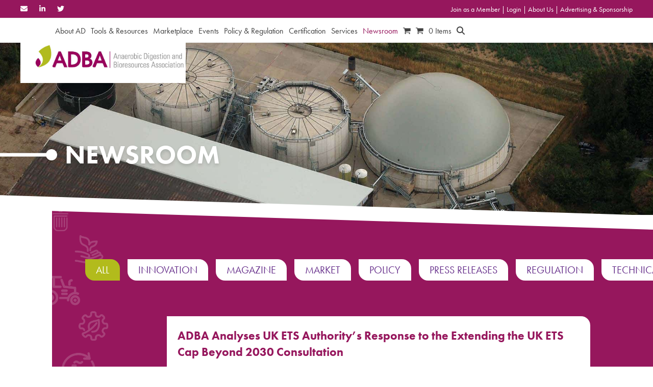

--- FILE ---
content_type: text/html; charset=UTF-8
request_url: https://adbioresources.org/newsroom/
body_size: 34946
content:
<!DOCTYPE html>
<html lang="en-US" class="wpex-classic-style">
<head>
<meta charset="UTF-8">
<script>
var gform;gform||(document.addEventListener("gform_main_scripts_loaded",function(){gform.scriptsLoaded=!0}),document.addEventListener("gform/theme/scripts_loaded",function(){gform.themeScriptsLoaded=!0}),window.addEventListener("DOMContentLoaded",function(){gform.domLoaded=!0}),gform={domLoaded:!1,scriptsLoaded:!1,themeScriptsLoaded:!1,isFormEditor:()=>"function"==typeof InitializeEditor,callIfLoaded:function(o){return!(!gform.domLoaded||!gform.scriptsLoaded||!gform.themeScriptsLoaded&&!gform.isFormEditor()||(gform.isFormEditor()&&console.warn("The use of gform.initializeOnLoaded() is deprecated in the form editor context and will be removed in Gravity Forms 3.1."),o(),0))},initializeOnLoaded:function(o){gform.callIfLoaded(o)||(document.addEventListener("gform_main_scripts_loaded",()=>{gform.scriptsLoaded=!0,gform.callIfLoaded(o)}),document.addEventListener("gform/theme/scripts_loaded",()=>{gform.themeScriptsLoaded=!0,gform.callIfLoaded(o)}),window.addEventListener("DOMContentLoaded",()=>{gform.domLoaded=!0,gform.callIfLoaded(o)}))},hooks:{action:{},filter:{}},addAction:function(o,r,e,t){gform.addHook("action",o,r,e,t)},addFilter:function(o,r,e,t){gform.addHook("filter",o,r,e,t)},doAction:function(o){gform.doHook("action",o,arguments)},applyFilters:function(o){return gform.doHook("filter",o,arguments)},removeAction:function(o,r){gform.removeHook("action",o,r)},removeFilter:function(o,r,e){gform.removeHook("filter",o,r,e)},addHook:function(o,r,e,t,n){null==gform.hooks[o][r]&&(gform.hooks[o][r]=[]);var d=gform.hooks[o][r];null==n&&(n=r+"_"+d.length),gform.hooks[o][r].push({tag:n,callable:e,priority:t=null==t?10:t})},doHook:function(r,o,e){var t;if(e=Array.prototype.slice.call(e,1),null!=gform.hooks[r][o]&&((o=gform.hooks[r][o]).sort(function(o,r){return o.priority-r.priority}),o.forEach(function(o){"function"!=typeof(t=o.callable)&&(t=window[t]),"action"==r?t.apply(null,e):e[0]=t.apply(null,e)})),"filter"==r)return e[0]},removeHook:function(o,r,t,n){var e;null!=gform.hooks[o][r]&&(e=(e=gform.hooks[o][r]).filter(function(o,r,e){return!!(null!=n&&n!=o.tag||null!=t&&t!=o.priority)}),gform.hooks[o][r]=e)}});
</script>

<link rel="profile" href="http://gmpg.org/xfn/11">
<meta name='robots' content='index, follow, max-image-preview:large, max-snippet:-1, max-video-preview:-1' />
	<style>img:is([sizes="auto" i], [sizes^="auto," i]) { contain-intrinsic-size: 3000px 1500px }</style>
	<meta name="viewport" content="width=device-width, initial-scale=1">

	<!-- This site is optimized with the Yoast SEO plugin v25.6 - https://yoast.com/wordpress/plugins/seo/ -->
	<title>Newsroom | ADBA | Anaerobic Digestion &amp; Bioresources Association</title>
	<meta name="description" content="Using the menu on the top of your screen you can find a range of different resources relating to news categories regarding biogas." />
	<link rel="canonical" href="https://adbioresources.org/newsroom/" />
	<meta property="og:locale" content="en_US" />
	<meta property="og:type" content="article" />
	<meta property="og:title" content="Newsroom | ADBA | Anaerobic Digestion &amp; Bioresources Association" />
	<meta property="og:description" content="Using the menu on the top of your screen you can find a range of different resources relating to news categories regarding biogas." />
	<meta property="og:url" content="https://adbioresources.org/newsroom/" />
	<meta property="og:site_name" content="Anaerobic Digestion &amp; Bioresources Association" />
	<meta property="article:modified_time" content="2022-03-11T11:23:00+00:00" />
	<meta property="og:image" content="https://adbioresources.org/wp-content/uploads/2020/11/newsroom_header_try01.jpg" />
	<meta property="og:image:width" content="1900" />
	<meta property="og:image:height" content="480" />
	<meta property="og:image:type" content="image/jpeg" />
	<meta name="twitter:card" content="summary_large_image" />
	<meta name="twitter:site" content="@adbioresources" />
	<meta name="twitter:label1" content="Est. reading time" />
	<meta name="twitter:data1" content="1 minute" />
	<script type="application/ld+json" class="yoast-schema-graph">{"@context":"https://schema.org","@graph":[{"@type":"WebPage","@id":"https://adbioresources.org/newsroom/","url":"https://adbioresources.org/newsroom/","name":"Newsroom | ADBA | Anaerobic Digestion &amp; Bioresources Association","isPartOf":{"@id":"https://adbioresources.org/#website"},"primaryImageOfPage":{"@id":"https://adbioresources.org/newsroom/#primaryimage"},"image":{"@id":"https://adbioresources.org/newsroom/#primaryimage"},"thumbnailUrl":"https://adbioresources.org/wp-content/uploads/2020/11/newsroom_header_try01.jpg","datePublished":"2020-07-02T14:24:39+00:00","dateModified":"2022-03-11T11:23:00+00:00","description":"Using the menu on the top of your screen you can find a range of different resources relating to news categories regarding biogas.","breadcrumb":{"@id":"https://adbioresources.org/newsroom/#breadcrumb"},"inLanguage":"en-US","potentialAction":[{"@type":"ReadAction","target":["https://adbioresources.org/newsroom/"]}]},{"@type":"ImageObject","inLanguage":"en-US","@id":"https://adbioresources.org/newsroom/#primaryimage","url":"https://adbioresources.org/wp-content/uploads/2020/11/newsroom_header_try01.jpg","contentUrl":"https://adbioresources.org/wp-content/uploads/2020/11/newsroom_header_try01.jpg","width":1900,"height":480},{"@type":"BreadcrumbList","@id":"https://adbioresources.org/newsroom/#breadcrumb","itemListElement":[{"@type":"ListItem","position":1,"name":"Home","item":"https://adbioresources.org/"},{"@type":"ListItem","position":2,"name":"Newsroom"}]},{"@type":"WebSite","@id":"https://adbioresources.org/#website","url":"https://adbioresources.org/","name":"Anaerobic Digestion & Bioresources Association","description":"","publisher":{"@id":"https://adbioresources.org/#organization"},"potentialAction":[{"@type":"SearchAction","target":{"@type":"EntryPoint","urlTemplate":"https://adbioresources.org/?s={search_term_string}"},"query-input":{"@type":"PropertyValueSpecification","valueRequired":true,"valueName":"search_term_string"}}],"inLanguage":"en-US"},{"@type":"Organization","@id":"https://adbioresources.org/#organization","name":"Anaerobic Digestion & Bioresources Association","url":"https://adbioresources.org/","logo":{"@type":"ImageObject","inLanguage":"en-US","@id":"https://adbioresources.org/#/schema/logo/image/","url":"https://adbioresources.org/wp-content/uploads/2020/06/banner_logo.png","contentUrl":"https://adbioresources.org/wp-content/uploads/2020/06/banner_logo.png","width":324,"height":60,"caption":"Anaerobic Digestion & Bioresources Association"},"image":{"@id":"https://adbioresources.org/#/schema/logo/image/"},"sameAs":["https://x.com/adbioresources","https://www.linkedin.com/company/the-anaerobic-digestion-and-bioresources-association"]}]}</script>
	<!-- / Yoast SEO plugin. -->


<link rel="alternate" type="application/rss+xml" title="Anaerobic Digestion &amp; Bioresources Association &raquo; Feed" href="https://adbioresources.org/feed/" />
<link rel='stylesheet' id='js_composer_front-css' href='https://adbioresources.org/wp-content/plugins/js_composer/assets/css/js_composer.min.css?ver=8.4.1' media='all' />
<link rel='stylesheet' id='ctf_styles-css' href='https://adbioresources.org/wp-content/plugins/custom-twitter-feeds/css/ctf-styles.min.css?ver=2.3.1' media='all' />
<style id='woocommerce-inline-inline-css'>
.woocommerce form .form-row .required { visibility: visible; }
</style>
<link rel='stylesheet' id='brands-styles-css' href='https://adbioresources.org/wp-content/plugins/woocommerce/assets/css/brands.css?ver=10.0.4' media='all' />
<link rel='stylesheet' id='parent-style-css' href='https://adbioresources.org/wp-content/themes/Total/style.css?ver=6.3' media='all' />
<link rel='stylesheet' id='select2-css' href='https://adbioresources.org/wp-content/plugins/woocommerce/assets/css/select2.css?ver=10.0.4' media='all' />
<link rel='stylesheet' id='custom-css' href='https://adbioresources.org/wp-content/themes/total-child-theme/css/custom.css' media='all' />
<link rel='stylesheet' id='wpex-woocommerce-css' href='https://adbioresources.org/wp-content/themes/Total/assets/css/frontend/woocommerce/core.min.css?ver=6.3' media='all' />
<link rel='stylesheet' id='wpex-style-css' href='https://adbioresources.org/wp-content/themes/total-child-theme/style.css?ver=6.3' media='all' />
<link rel='stylesheet' id='wpex-mobile-menu-breakpoint-max-css' href='https://adbioresources.org/wp-content/themes/Total/assets/css/frontend/breakpoints/max.min.css?ver=6.3' media='only screen and (max-width:959px)' />
<link rel='stylesheet' id='wpex-mobile-menu-breakpoint-min-css' href='https://adbioresources.org/wp-content/themes/Total/assets/css/frontend/breakpoints/min.min.css?ver=6.3' media='only screen and (min-width:960px)' />
<link rel='stylesheet' id='vcex-shortcodes-css' href='https://adbioresources.org/wp-content/themes/Total/assets/css/frontend/vcex-shortcodes.min.css?ver=6.3' media='all' />
<link rel='stylesheet' id='wp-members-css' href='https://adbioresources.org/wp-content/plugins/wp-members/assets/css/forms/generic-no-float.min.css?ver=3.5.4.2' media='all' />
<link rel='stylesheet' id='wpex-wpbakery-css' href='https://adbioresources.org/wp-content/themes/Total/assets/css/frontend/wpbakery.min.css?ver=6.3' media='all' />
<script src="https://adbioresources.org/wp-includes/js/jquery/jquery.min.js?ver=3.7.1" id="jquery-core-js"></script>
<script src="https://adbioresources.org/wp-includes/js/jquery/jquery-migrate.min.js?ver=3.4.1" id="jquery-migrate-js"></script>
<script src="https://adbioresources.org/wp-content/plugins/woocommerce/assets/js/jquery-blockui/jquery.blockUI.min.js?ver=2.7.0-wc.10.0.4" id="jquery-blockui-js" data-wp-strategy="defer"></script>
<script id="wc-add-to-cart-js-extra">
var wc_add_to_cart_params = {"ajax_url":"\/wp-admin\/admin-ajax.php","wc_ajax_url":"\/?wc-ajax=%%endpoint%%","i18n_view_cart":"View cart","cart_url":"https:\/\/adbioresources.org\/cart\/","is_cart":"","cart_redirect_after_add":"no"};
</script>
<script src="https://adbioresources.org/wp-content/plugins/woocommerce/assets/js/frontend/add-to-cart.min.js?ver=10.0.4" id="wc-add-to-cart-js" data-wp-strategy="defer"></script>
<script src="https://adbioresources.org/wp-content/plugins/woocommerce/assets/js/js-cookie/js.cookie.min.js?ver=2.1.4-wc.10.0.4" id="js-cookie-js" defer data-wp-strategy="defer"></script>
<script id="woocommerce-js-extra">
var woocommerce_params = {"ajax_url":"\/wp-admin\/admin-ajax.php","wc_ajax_url":"\/?wc-ajax=%%endpoint%%","i18n_password_show":"Show password","i18n_password_hide":"Hide password"};
</script>
<script src="https://adbioresources.org/wp-content/plugins/woocommerce/assets/js/frontend/woocommerce.min.js?ver=10.0.4" id="woocommerce-js" defer data-wp-strategy="defer"></script>
<script src="https://adbioresources.org/wp-content/plugins/js_composer/assets/js/vendors/woocommerce-add-to-cart.js?ver=8.4.1" id="vc_woocommerce-add-to-cart-js-js"></script>
<script id="WCPAY_ASSETS-js-extra">
var wcpayAssets = {"url":"https:\/\/adbioresources.org\/wp-content\/plugins\/woocommerce-payments\/dist\/"};
</script>
<script id="members_scripts-js-extra">
var members_loadmore_params = {"ajaxurl":"https:\/\/adbioresources.org\/wp-admin\/admin-ajax.php","posts":"{\"page\":0,\"pagename\":\"newsroom\",\"error\":\"\",\"m\":\"\",\"p\":0,\"post_parent\":\"\",\"subpost\":\"\",\"subpost_id\":\"\",\"attachment\":\"\",\"attachment_id\":0,\"name\":\"newsroom\",\"page_id\":0,\"second\":\"\",\"minute\":\"\",\"hour\":\"\",\"day\":0,\"monthnum\":0,\"year\":0,\"w\":0,\"category_name\":\"\",\"tag\":\"\",\"cat\":\"\",\"tag_id\":\"\",\"author\":\"\",\"author_name\":\"\",\"feed\":\"\",\"tb\":\"\",\"paged\":0,\"meta_key\":\"\",\"meta_value\":\"\",\"preview\":\"\",\"s\":\"\",\"sentence\":\"\",\"title\":\"\",\"fields\":\"all\",\"menu_order\":\"\",\"embed\":\"\",\"category__in\":[],\"category__not_in\":[],\"category__and\":[],\"post__in\":[],\"post__not_in\":[],\"post_name__in\":[],\"tag__in\":[],\"tag__not_in\":[],\"tag__and\":[],\"tag_slug__in\":[],\"tag_slug__and\":[],\"post_parent__in\":[],\"post_parent__not_in\":[],\"author__in\":[],\"author__not_in\":[],\"search_columns\":[],\"ignore_sticky_posts\":false,\"suppress_filters\":false,\"cache_results\":true,\"update_post_term_cache\":true,\"update_menu_item_cache\":false,\"lazy_load_term_meta\":true,\"update_post_meta_cache\":true,\"post_type\":\"\",\"posts_per_page\":10,\"nopaging\":false,\"comments_per_page\":\"50\",\"no_found_rows\":false,\"order\":\"DESC\"}","current_page":"1","max_page":"0"};
</script>
<script src="https://adbioresources.org/wp-content/themes/total-child-theme/js/loadmore.js?ver=6.8.3" id="members_scripts-js"></script>
<script id="events_scripts-js-extra">
var events_loadmore_params = {"ajaxurl":"https:\/\/adbioresources.org\/wp-admin\/admin-ajax.php","posts":"{\"page\":0,\"pagename\":\"newsroom\",\"error\":\"\",\"m\":\"\",\"p\":0,\"post_parent\":\"\",\"subpost\":\"\",\"subpost_id\":\"\",\"attachment\":\"\",\"attachment_id\":0,\"name\":\"newsroom\",\"page_id\":0,\"second\":\"\",\"minute\":\"\",\"hour\":\"\",\"day\":0,\"monthnum\":0,\"year\":0,\"w\":0,\"category_name\":\"\",\"tag\":\"\",\"cat\":\"\",\"tag_id\":\"\",\"author\":\"\",\"author_name\":\"\",\"feed\":\"\",\"tb\":\"\",\"paged\":0,\"meta_key\":\"\",\"meta_value\":\"\",\"preview\":\"\",\"s\":\"\",\"sentence\":\"\",\"title\":\"\",\"fields\":\"all\",\"menu_order\":\"\",\"embed\":\"\",\"category__in\":[],\"category__not_in\":[],\"category__and\":[],\"post__in\":[],\"post__not_in\":[],\"post_name__in\":[],\"tag__in\":[],\"tag__not_in\":[],\"tag__and\":[],\"tag_slug__in\":[],\"tag_slug__and\":[],\"post_parent__in\":[],\"post_parent__not_in\":[],\"author__in\":[],\"author__not_in\":[],\"search_columns\":[],\"ignore_sticky_posts\":false,\"suppress_filters\":false,\"cache_results\":true,\"update_post_term_cache\":true,\"update_menu_item_cache\":false,\"lazy_load_term_meta\":true,\"update_post_meta_cache\":true,\"post_type\":\"\",\"posts_per_page\":10,\"nopaging\":false,\"comments_per_page\":\"50\",\"no_found_rows\":false,\"order\":\"DESC\"}","current_page":"1","max_page":"0"};
</script>
<script src="https://adbioresources.org/wp-content/themes/total-child-theme/js/eventsload.js?ver=6.8.3" id="events_scripts-js"></script>
<script id="members_form-js-extra">
var members_form_params = {"ajaxurl":"https:\/\/adbioresources.org\/wp-admin\/admin-ajax.php","email":""};
</script>
<script src="https://adbioresources.org/wp-content/themes/total-child-theme/js/members.js?ver=6.8.3" id="members_form-js"></script>
<script id="wpex-core-js-extra">
var wpex_theme_params = {"selectArrowIcon":"<span class=\"wpex-select-arrow__icon wpex-icon--sm wpex-flex wpex-icon\" aria-hidden=\"true\"><svg viewBox=\"0 0 24 24\" xmlns=\"http:\/\/www.w3.org\/2000\/svg\"><rect fill=\"none\" height=\"24\" width=\"24\"\/><g transform=\"matrix(0, -1, 1, 0, -0.115, 23.885)\"><polygon points=\"17.77,3.77 16,2 6,12 16,22 17.77,20.23 9.54,12\"\/><\/g><\/svg><\/span>","customSelects":".widget_categories form,.widget_archive select,.vcex-form-shortcode select,.woocommerce-ordering .orderby,#dropdown_product_cat,.single-product .variations_form .variations select","scrollToHash":"1","localScrollFindLinks":"1","localScrollHighlight":"1","localScrollUpdateHash":"1","scrollToHashTimeout":"500","localScrollTargets":"li.local-scroll a, a.local-scroll, .local-scroll-link, .local-scroll-link > a,.sidr-class-local-scroll-link,li.sidr-class-local-scroll > span > a,li.sidr-class-local-scroll > a","scrollToBehavior":"smooth"};
</script>
<script src="https://adbioresources.org/wp-content/themes/Total/assets/js/frontend/core.min.js?ver=6.3" id="wpex-core-js" defer data-wp-strategy="defer"></script>
<script id="wpex-inline-js-after">
!function(){const e=document.querySelector("html"),t=()=>{const t=window.innerWidth-document.documentElement.clientWidth;t&&e.style.setProperty("--wpex-scrollbar-width",`${t}px`)};t(),window.addEventListener("resize",(()=>{t()}))}();
</script>
<script src="https://adbioresources.org/wp-content/themes/Total/assets/js/frontend/search/drop-down.min.js?ver=6.3" id="wpex-search-drop_down-js" defer data-wp-strategy="defer"></script>
<script id="wpex-sticky-header-js-extra">
var wpex_sticky_header_params = {"breakpoint":"960"};
</script>
<script src="https://adbioresources.org/wp-content/themes/Total/assets/js/frontend/sticky/header.min.js?ver=6.3" id="wpex-sticky-header-js" defer data-wp-strategy="defer"></script>
<script id="wpex-mobile-menu-sidr-js-extra">
var wpex_mobile_menu_sidr_params = {"breakpoint":"959","i18n":{"openSubmenu":"Open submenu of %s","closeSubmenu":"Close submenu of %s"},"openSubmenuIcon":"<span class=\"wpex-open-submenu__icon wpex-transition-transform wpex-duration-300 wpex-icon\" aria-hidden=\"true\"><svg xmlns=\"http:\/\/www.w3.org\/2000\/svg\" viewBox=\"0 0 448 512\"><path d=\"M201.4 342.6c12.5 12.5 32.8 12.5 45.3 0l160-160c12.5-12.5 12.5-32.8 0-45.3s-32.8-12.5-45.3 0L224 274.7 86.6 137.4c-12.5-12.5-32.8-12.5-45.3 0s-12.5 32.8 0 45.3l160 160z\"\/><\/svg><\/span>","source":"#site-navigation, #mobile-menu-search","side":"right","dark_surface":"1","displace":"","aria_label":"Mobile menu","aria_label_close":"Close mobile menu","class":"has-background","speed":"300"};
</script>
<script src="https://adbioresources.org/wp-content/themes/Total/assets/js/frontend/mobile-menu/sidr.min.js?ver=6.3" id="wpex-mobile-menu-sidr-js" defer data-wp-strategy="defer"></script>
<script></script><link rel="https://api.w.org/" href="https://adbioresources.org/wp-json/" /><link rel="alternate" title="JSON" type="application/json" href="https://adbioresources.org/wp-json/wp/v2/pages/203" /><link rel="EditURI" type="application/rsd+xml" title="RSD" href="https://adbioresources.org/xmlrpc.php?rsd" />
<link rel='shortlink' href='https://adbioresources.org/?p=203' />
<link rel="alternate" title="oEmbed (JSON)" type="application/json+oembed" href="https://adbioresources.org/wp-json/oembed/1.0/embed?url=https%3A%2F%2Fadbioresources.org%2Fnewsroom%2F" />
<link rel="alternate" title="oEmbed (XML)" type="text/xml+oembed" href="https://adbioresources.org/wp-json/oembed/1.0/embed?url=https%3A%2F%2Fadbioresources.org%2Fnewsroom%2F&#038;format=xml" />

<!-- This site is using AdRotate v5.14.1 to display their advertisements - https://ajdg.solutions/ -->
<!-- AdRotate CSS -->
<style type="text/css" media="screen">
	.g { margin:0px; padding:0px; overflow:hidden; line-height:1; zoom:1; }
	.g img { height:auto; }
	.g-col { position:relative; float:left; }
	.g-col:first-child { margin-left: 0; }
	.g-col:last-child { margin-right: 0; }
	.g-1 { margin:0px;  width:100%; max-width:728px; height:100%; max-height:90px; }
	@media only screen and (max-width: 480px) {
		.g-col, .g-dyn, .g-single { width:100%; margin-left:0; margin-right:0; }
	}
</style>
<!-- /AdRotate CSS -->

<script type="text/javascript" src="https://secure.glue1lazy.com/js/215986.js" ></script>
<noscript><img alt="" src="https://secure.glue1lazy.com/215986.png" style="display:none;" /></noscript><meta name="et-api-version" content="v1"><meta name="et-api-origin" content="https://adbioresources.org"><link rel="https://theeventscalendar.com/" href="https://adbioresources.org/wp-json/tribe/tickets/v1/" />	<noscript><style>.woocommerce-product-gallery{ opacity: 1 !important; }</style></noscript>
	<!-- Google tag (gtag.js) -->
<script async src="https://www.googletagmanager.com/gtag/js?id=G-WEVMC0QV91"></script>
<script>
  window.dataLayer = window.dataLayer || [];
  function gtag(){dataLayer.push(arguments);}
  gtag('js', new Date());

  gtag('config', 'G-WEVMC0QV91');
</script><style data-type="vc_custom-css">#wrap .vc_grid-filter .vc_grid-filter-item.vc_active > span,
#wrap .vc_grid-filter .vc_grid-filter-item:hover > span {
    background-color: #B2BB1C !important;
}

.page-header {
    background-position: 50% 75%;
}

@media only screen and (min-width: 768px) {
    #wrap .row-w-mpu .vc_col-sm-4 {
		width: 320px;
	}
	#wrap .row-w-mpu .vc_col-sm-8 {
		width: calc(100% - 320px);
	}
}</style><noscript><style>body:not(.content-full-screen) .wpex-vc-row-stretched[data-vc-full-width-init="false"]{visibility:visible;}</style></noscript><script>function setREVStartSize(e){
			//window.requestAnimationFrame(function() {
				window.RSIW = window.RSIW===undefined ? window.innerWidth : window.RSIW;
				window.RSIH = window.RSIH===undefined ? window.innerHeight : window.RSIH;
				try {
					var pw = document.getElementById(e.c).parentNode.offsetWidth,
						newh;
					pw = pw===0 || isNaN(pw) || (e.l=="fullwidth" || e.layout=="fullwidth") ? window.RSIW : pw;
					e.tabw = e.tabw===undefined ? 0 : parseInt(e.tabw);
					e.thumbw = e.thumbw===undefined ? 0 : parseInt(e.thumbw);
					e.tabh = e.tabh===undefined ? 0 : parseInt(e.tabh);
					e.thumbh = e.thumbh===undefined ? 0 : parseInt(e.thumbh);
					e.tabhide = e.tabhide===undefined ? 0 : parseInt(e.tabhide);
					e.thumbhide = e.thumbhide===undefined ? 0 : parseInt(e.thumbhide);
					e.mh = e.mh===undefined || e.mh=="" || e.mh==="auto" ? 0 : parseInt(e.mh,0);
					if(e.layout==="fullscreen" || e.l==="fullscreen")
						newh = Math.max(e.mh,window.RSIH);
					else{
						e.gw = Array.isArray(e.gw) ? e.gw : [e.gw];
						for (var i in e.rl) if (e.gw[i]===undefined || e.gw[i]===0) e.gw[i] = e.gw[i-1];
						e.gh = e.el===undefined || e.el==="" || (Array.isArray(e.el) && e.el.length==0)? e.gh : e.el;
						e.gh = Array.isArray(e.gh) ? e.gh : [e.gh];
						for (var i in e.rl) if (e.gh[i]===undefined || e.gh[i]===0) e.gh[i] = e.gh[i-1];
											
						var nl = new Array(e.rl.length),
							ix = 0,
							sl;
						e.tabw = e.tabhide>=pw ? 0 : e.tabw;
						e.thumbw = e.thumbhide>=pw ? 0 : e.thumbw;
						e.tabh = e.tabhide>=pw ? 0 : e.tabh;
						e.thumbh = e.thumbhide>=pw ? 0 : e.thumbh;
						for (var i in e.rl) nl[i] = e.rl[i]<window.RSIW ? 0 : e.rl[i];
						sl = nl[0];
						for (var i in nl) if (sl>nl[i] && nl[i]>0) { sl = nl[i]; ix=i;}
						var m = pw>(e.gw[ix]+e.tabw+e.thumbw) ? 1 : (pw-(e.tabw+e.thumbw)) / (e.gw[ix]);
						newh =  (e.gh[ix] * m) + (e.tabh + e.thumbh);
					}
					var el = document.getElementById(e.c);
					if (el!==null && el) el.style.height = newh+"px";
					el = document.getElementById(e.c+"_wrapper");
					if (el!==null && el) {
						el.style.height = newh+"px";
						el.style.display = "block";
					}
				} catch(e){
					console.log("Failure at Presize of Slider:" + e)
				}
			//});
		  };</script>
		<style id="wp-custom-css">
			.bg-events .a-single{text-align:center !important;margin:0 auto !important;}/*** 2025 CHANGES ***/#popmake-53183{background:none !important;box-shadow:none !important;border:none !important;max-width:90% !important;}#popmake-53183 .pum-close{height:30px;width:30px;font-size:15px !important;line-height:0px;}/*** 2024 CHANGES ***//* FOOTER */#input_1_4{padding:10px;width:460px;background:rgba(255,255,255,0.75);font-family:inherit;color:var(--wpex-input-color);}/* AWARDS POP UP */#popmake-51939 .pum-close{top:-30px;right:-30px;height:50px;width:50px;background:#96175d;border:solid 2px #fff;line-height:0px;padding:0px;font-size:20px;}#popmake-51939{background-color:#fff !important;padding:0px !important;}#popmake-51939 .vc_column-inner{margin-bottom:0px !important;}#site-navigation{float:right;}/* ADVERTS */@media only screen and (min-width:767px){.news_advert .mobile{display:none;}.single-post .news_advert .desktop{margin-top:30px;}.page-id-99 .industry_leaderboard{margin-top:30px;text-align:center;}.news_advert .desktop .a-single{text-align:center;}}@media only screen and (max-width:767px){.news_advert .desktop{display:none;}.news_advert .mobile .a-single{text-align:center;}.page-id-99 .industry_leaderboard{margin-top:30px;text-align:center;}}/*Home slider*/#home-popup{background:transparent;padding:0;border-radius:0;overflow:hidden;}#home-popup .fancybox-close-small{color:#000;}#home-popup .vc_column-inner{margin-bottom:0;}.members-grid__item--featured .member-item__txt{background-color:#fffdb5;}.single-member-row{background-color:#b2bb1c;}.page-template-template-edit #wrap #main .gfield{padding:0;width:100%;}.page-template-template-edit #main .gfield input[type="file"]{background:transparent;color:#fff;}.page-template-template-edit #wrap .ginput_complex{display:flex;justify-content:space-between;}.page-template-template-edit #wrap .ginput_complex >span{width:calc(50% - 10px);}.page-template-template-edit #main{background:#96175d url(https://adbioresources.org/wp-content/uploads/2020/07/Group-156.png?id=261) !important;background-position:-1% 17% !important;background-repeat:no-repeat !important;background-size:auto 90% !important;padding:5px 0 50px;}.page-template-template-edit #main .sep-head{max-width:700px;margin-left:auto;margin-right:auto;}.page-template-template-edit #input_8_5_ifr{height:420px !important;}.member-info__content >.text-block{margin-bottom:15px;}.single-staff #wrap .page-header{background-image:url(https://adbioresources.org/wp-content/uploads/2020/11/expo_industry_directory_try03_1900x480.jpg);}.single-notices #wrap .page-header{background-image:url(https://adbioresources.org/wp-content/uploads/2020/11/EXPO_noticeboard_try02.jpg);}#gform_7 .gform_title,#gform_10 .gform_title,#gform_7 label,#gform_10 label{color:#fff;}@media only screen and (min-width:1024px) and (max-width:1440px){#wrap .calendar-col{width:240px;padding:20px;}}@media only screen and (min-width:480px) and (max-width:1023px){#wrap .calendar-col{width:200px;}#wrap rs-layer[data-type="text"]{max-width:59vw !important;white-space:normal !important;width:59vw !important;line-height:1.35 !important;text-align:left !important;}#wrap rs-layer-wrap{left:10px !important;}#wrap .rs-layer.rev-btn{transform:translateY(15px) !important;}}@media only screen and (max-width:479px){rs-slides >rs-slide:first-child rs-sbg{background-position:63% 50% !important;}}#home-slider .slick-slide >div >.wpb_column >.vc_column-inner{margin-left:0;margin-right:0;}#home-slider .slick-slide >div >.wpb_column >.vc_column-inner .vc_row.vc_inner{min-height:644px;width:1056px;max-width:90%;margin-left:auto;margin-right:auto;}#home-slider .theme-button{font-size:24px;text-shadow:none;max-width:335px;line-height:1.25;text-align:center;}.home-slide-1 >.vc_column-inner{background-position:65% 50% !important;}#home-slider h2{line-height:1.15;margin-bottom:1em;text-shadow:1px 1px 5px black;}#home-slider .slick-dots li button:before{border:2px solid #fff;}#home-slider .slick-dots li:not(.slick-active) button:before{background:transparent;}#home-slider .home-slide-4-col{padding-top:50px;}@media only screen and (min-width:768px){#home-slider .home-slide-4-col{width:calc(100% - 250px);margin-left:auto;margin-right:250px;float:none;text-align:right;}}@media only screen and (max-width:767px){#wrap .calendar-col{width:165px;}#wrap #home-slider h2{font-size:24px;max-width:100%;margin-left:0;margin-bottom:.75em;}#home-slider .theme-button{font-size:14px;text-shadow:none;max-width:100%;line-height:1.25;text-align:center;width:auto !important;padding:10px 14px;}#wrap .calendar-col .vcex_post_type_grid-heading{font-size:17px;margin-bottom:12px;}#wrap .calendar-col .vcex-post-type-entry{margin-bottom:7px;}#wrap .calendar-col .vcex-post-type-entry-details{padding-bottom:8px !important;border-bottom-width:1px !important;}#wrap .calendar-col .vcex-post-type-entry-title{font-size:15px !important;}#wrap .calendar-col{transform:translateY(-158px) translateY(-100%) translateY(-200px) translateY(50%);width:149px;padding:8px;right:8px;}#home-slider .slick-slide >div >.wpb_column >.vc_column-inner .vc_row.vc_inner >.wpb_column{margin-top:auto;margin-bottom:45px;}#home-slider .slick-dots{margin-bottom:10px;}.home-slide-1 >.vc_column-inner{background-position:76% 50% !important;}#home-slider .slick-slide >div >.wpb_column >.vc_column-inner .vc_row.vc_inner{min-height:436px;}#wrap .home-slide-3-col{margin-top:auto !important;margin-bottom:auto !important;max-width:calc(100% - 150px);}#wrap .home-slide-4-col{text-align:right;max-width:260px;margin-left:auto;}}.acc-info-companies{margin-left:30px;}.acc-info-companies h3{font-size:32px !important;font-weight:700;margin-bottom:30px;position:relative;color:#808285;padding-left:15px;text-shadow:0 3px 6px rgba(0,0,0,0.16);}.acc-info-companies h3:before,.acc-info-companies h3:after{content:'';display:block;position:absolute;top:50%;-webkit-transform:translateY(-50%);-ms-transform:translateY(-50%);transform:translateY(-50%);}.acc-info-companies h3:before{width:22px;height:22px;border-radius:50%;background-color:#808285;left:-22px;-webkit-box-shadow:0 0 6px rgba(0,0,0,0.16);box-shadow:0 0 6px rgba(0,0,0,0.16);}@media only screen and (max-width:767px){.acc-info-companies h3:before{width:16px;height:16px;left:-15px;}}.acc-info-companies h3:after{width:100vw;left:calc(-100vw - 21px);height:7px;background-color:#808285;visibility:visible;-webkit-box-shadow:-6px 0 6px rgba(0,0,0,0.16);box-shadow:-6px 0 6px rgba(0,0,0,0.16);}@media only screen and (max-width:767px){.acc-info-companies h3:after{height:6px;left:calc(-100vw - 13px);}}@media only screen and (max-width:767px){.acc-info-companies h3{line-height:1.15 !important;margin-left:50px !important;}}.acc-info-companies h3:before,.acc-info-companies h3:after{-webkit-box-shadow:none;box-shadow:none;}.acc-info-companies h3 a:hover{color:#808285;text-decoration:none;}.acc-info-companies h3 .theme-button{font-size:16px;margin-left:20px;padding:9px 15px;-webkit-transform:translateY(-3px);-ms-transform:translateY(-3px);transform:translateY(-3px);}.acc-info-companies h3 .theme-button:hover{color:#fff;background:#b2bb1c;}.select2{color:#000;}.select2 ul{margin-left:0;}.select2-selection__choice{font-size:16px;}.select2-selection__choice__remove{border:none !important;}.select2-results{color:#000;font-size:16px;}.select2-results__group{background:#ebebeb;}.select2-results__option{background:#fff;}.select2-results__option[data-select2-id*="-childterm-"]{font-size:15px;padding:4px 16px !important;background:#ebebeb;}.select2-results__option[data-select2-id*="-subterm-"]{font-size:14px;padding:3px 16px 3px 32px !important;background:#dbdbdb;}.select2-results__option:not([data-select2-id*="-childterm-"]):not([data-select2-id*="-subterm-"]) + .select2-results__option[data-select2-id*="-childterm-"]{box-shadow:inset 5px 12px 5px -12px rgba(0,0,0,0.45);}.select2-results__option[data-select2-id*="-childterm-"] + .select2-results__option[data-select2-id*="-subterm-"]{box-shadow:inset 5px 12px 5px -12px rgba(0,0,0,0.45);}.select2-container--default .select2-results__option--highlighted.select2-results__option--selectable{background:rgba(0,141,168,0.95) !important;}.select2-container--default .select2-results__option--selected{background:rgba(150,23,93,0.95) !important;color:#fff !important;}.select2-selection--multiple{padding:0px 2px 7px 2px !important;}.select2-container--default .select2-results>.select2-results__options{max-height:360px;}/*** Advertising Block ***/.news_advert.news_advert--single{margin-bottom:80px;}.news_advert.news_advert--single a{position:relative;}.news_advert.news_advert--single a:before{content:'Advertisement';position:absolute;left:0;top:-95px;width:100%;height:25px;background:#d8d8d8;padding:2px 10px;color:#828282;font-size:16px;}@media only screen and (max-width:767px){.news_advert.news_advert--single a{display:block;}.news_advert.news_advert--single a:before{top:-25px;}.news_advert.news_advert--single a img{width:100%;}}/*** TELL US YOUR INTEREST FORM ***/#gform_fields_29 .gfield:first-child{width:100% !important;}#gform_fields_29 .gfield:nth-child(2),#gform_fields_29 .gfield:nth-child(3),#gform_fields_29 .gfield:nth-child(4){padding-left:0px;padding-right:0px;width:100%;}/*** Logos Profiles ***/body.single-staff .member-info .member-info__col--img{display:block;}#wpmem_pwdreset_form label[for="user"],#wpmem_pwdreset_form label[for="user"] + .div_text{display:block;}.post-type-archive .woocommerce-no-products-found{display:none;}/* NORTHERN IRELAND GRAVITY FORM */#gform_fields_110 .gfield:nth-child(2),#gform_fields_110 .gfield:nth-child(4){padding-left:0px;}#gform_fields_110 .ginput_container_singleproduct{display:block ruby;padding-top:5px;}#gform_fields_110 .ginput_quantity{max-width:100px !important;}#gform_fields_110 .ginput_product_price_label{display:none;}#gform_fields_110 .ginput_quantity_label:after{content:":";padding-right:5px;}#gform_fields_110 .ginput_product_price{width:70px;display:block;}		</style>
		<style type="text/css" data-type="vc_shortcodes-custom-css">.vc_custom_1610640780310{background: #96175d url(https://adbioresources.org/wp-content/uploads/2020/07/Group-312.png?id=205) !important;background-position: 0 0 !important;background-repeat: no-repeat !important;}</style><noscript><style> .wpb_animate_when_almost_visible { opacity: 1; }</style></noscript><style data-type="wpex-css" id="wpex-css">/*TYPOGRAPHY*/body{font-weight:500;font-size:18px;color:#808285;line-height:1.35;}.main-navigation-ul .link-inner{font-size:16px;}.wpex-mobile-menu,#sidr-main{font-size:18px;}.page-header .page-header-title{font-weight:700;font-size:51px;text-transform:uppercase;}.theme-heading{font-weight:700;}h1,.wpex-h1{font-size:51px;color:#ffffff;}h2,.wpex-h2{font-size:44px;text-transform:uppercase;}h3,.wpex-h3{font-size:24px;color:#808285;}h4,.wpex-h4{font-size:23px;}@media(max-width:1024px){body{font-size:16px;}.page-header .page-header-title{font-size:46px;}h1,.wpex-h1{font-size:46px;}h2,.wpex-h2{font-size:38px;}h3,.wpex-h3{font-size:22px;}h4,.wpex-h4{font-size:19px;}}@media(max-width:959px){.page-header .page-header-title{font-size:40px;}h1,.wpex-h1{font-size:40px;}h2,.wpex-h2{font-size:32px;}h4,.wpex-h4{font-size:18px;}}@media(max-width:767px){.page-header .page-header-title{font-size:32px;}h1,.wpex-h1{font-size:32px;}h2,.wpex-h2{font-size:30px;}h4,.wpex-h4{font-size:17px;}}/*ADVANCED STYLING CSS*/.page-header.has-bg-image{background-image:url(https://adbioresources.org/wp-content/uploads/2020/11/newsroom_header_try01.jpg);}#footer-callout-wrap{background-image:url(https://adbioresources.org/wp-content/uploads/2020/11/AdobeStock_103173795_for_case_studies_1900x480.jpg);}/*CUSTOMIZER STYLING*/:root{--wpex-accent:#96175d;--wpex-accent-alt:#96175d;--wpex-vc-column-inner-margin-bottom:40px;}.page-header.wpex-supports-mods{padding-block-start:14.7%;padding-block-end:6.8%;}:root,.site-boxed.wpex-responsive #wrap{--wpex-container-width:1056px;}#top-bar-wrap{background-color:#96175d;}.wpex-top-bar-sticky{background-color:#96175d;}#top-bar{color:#ffffff;--wpex-text-2:#ffffff;--wpex-text-3:#ffffff;--wpex-text-4:#ffffff;--wpex-link-color:#ffffff;}#site-navigation-wrap{--wpex-hover-main-nav-link-color:#96175d;--wpex-active-main-nav-link-color:#96175d;}#mobile-menu{--wpex-link-color:#96175d;--wpex-hover-link-color:#96175d;}#sidr-main,.sidr-class-dropdown-menu ul{background-color:#96175d;}#sidr-main{--wpex-border-main:#96175d;color:#ffffff;--wpex-link-color:#ffffff;--wpex-text-2:#ffffff;--wpex-hover-link-color:#b2bb1c;}#footer-callout-wrap{color:#ffffff;}.footer-callout-content a{color:#ffffff;}#footer{--wpex-surface-1:#3f4042;background-color:#3f4042;--wpex-link-color:#ffffff;--wpex-hover-link-color:#ffffff;--wpex-hover-link-color:#b2bb1c;}.footer-box.col-1{width:100%;}#footer-bottom{background-color:#3f4042;color:#ffffff;--wpex-text-2:#ffffff;--wpex-text-3:#ffffff;--wpex-text-4:#ffffff;--wpex-link-color:#ffffff;--wpex-hover-link-color:#ffffff;--wpex-hover-link-color:#b2bb1c;}</style></head>

<body class="wp-singular page-template-default page page-id-203 wp-custom-logo wp-embed-responsive wp-theme-Total wp-child-theme-total-child-theme theme-Total sp-easy-accordion-enabled woocommerce-no-js tribe-no-js page-newsroom wpex-theme wpex-responsive full-width-main-layout has-composer wpex-live-site site-full-width content-full-width has-topbar sidebar-widget-icons hasnt-overlay-header has-mobile-menu wpex-mobile-toggle-menu-icon_buttons wpex-no-js wpb-js-composer js-comp-ver-8.4.1 vc_responsive tribe-theme-Total">

	
<a href="#content" class="skip-to-content">Skip to content</a>

	
	<span data-ls_id="#site_top" tabindex="-1"></span>
	<div id="outer-wrap" class="wpex-overflow-clip">
		
		
		
		<div id="wrap" class="wpex-clr">

			

	
		<div id="top-bar-wrap" class="wpex-border-b wpex-border-main wpex-border-solid wpex-text-sm wpex-print-hidden">

			<div id="top-bar" class="container wpex-relative wpex-py-15 wpex-md-flex wpex-justify-between wpex-items-center wpex-text-center wpex-md-text-initial">
	<div id="top-bar-content" class="has-content top-bar-left wpex-clr"><a href="mailto:enquiries@adbioresources.org"><span class="wpex-inline"><span  style="font-size:;" class="wpex-icon" aria-hidden="true"><svg xmlns="http://www.w3.org/2000/svg" viewBox="0 0 512 512"><path d="M48 64C21.5 64 0 85.5 0 112c0 15.1 7.1 29.3 19.2 38.4L236.8 313.6c11.4 8.5 27 8.5 38.4 0L492.8 150.4c12.1-9.1 19.2-23.3 19.2-38.4c0-26.5-21.5-48-48-48H48zM0 176V384c0 35.3 28.7 64 64 64H448c35.3 0 64-28.7 64-64V176L294.4 339.2c-22.8 17.1-54 17.1-76.8 0L0 176z"/></svg></span> </span></a>
<a href="https://www.linkedin.com/company/the-anaerobic-digestion-and-bioresources-association"><span class="wpex-inline"><span  style="font-size:;" class="wpex-icon" aria-hidden="true"><svg xmlns="http://www.w3.org/2000/svg" viewBox="0 0 448 512"><path d="M100.3 448H7.4V148.9h92.9zM53.8 108.1C24.1 108.1 0 83.5 0 53.8a53.8 53.8 0 0 1 107.6 0c0 29.7-24.1 54.3-53.8 54.3zM447.9 448h-92.7V302.4c0-34.7-.7-79.2-48.3-79.2-48.3 0-55.7 37.7-55.7 76.7V448h-92.8V148.9h89.1v40.8h1.3c12.4-23.5 42.7-48.3 87.9-48.3 94 0 111.3 61.9 111.3 142.3V448z"/></svg></span> </span></a>
<a href="https://twitter.com/adbioresources"><span class="wpex-inline"><span  style="font-size:;" class="wpex-icon" aria-hidden="true"><svg xmlns="http://www.w3.org/2000/svg" viewBox="0 0 512 512"><path d="M459.4 151.7c.3 4.5 .3 9.1 .3 13.6 0 138.7-105.6 298.6-298.6 298.6-59.5 0-114.7-17.2-161.1-47.1 8.4 1 16.6 1.3 25.3 1.3 49.1 0 94.2-16.6 130.3-44.8-46.1-1-84.8-31.2-98.1-72.8 6.5 1 13 1.6 19.8 1.6 9.4 0 18.8-1.3 27.6-3.6-48.1-9.7-84.1-52-84.1-103v-1.3c14 7.8 30.2 12.7 47.4 13.3-28.3-18.8-46.8-51-46.8-87.4 0-19.5 5.2-37.4 14.3-53 51.7 63.7 129.3 105.3 216.4 109.8-1.6-7.8-2.6-15.9-2.6-24 0-57.8 46.8-104.9 104.9-104.9 30.2 0 57.5 12.7 76.7 33.1 23.7-4.5 46.5-13.3 66.6-25.3-7.8 24.4-24.4 44.8-46.1 57.8 21.1-2.3 41.6-8.1 60.4-16.2-14.3 20.8-32.2 39.3-52.6 54.3z"/></svg></span> </span></a></div>


	<div id="top-bar-social-alt" class="top-bar-right wpex-mt-10 wpex-md-mt-0">

<a href="https://adbioresources.org/join-us/">Join as a Member</a> | <a href="https://adbioresources.org/login/">Login</a>
  |  <a href="https://adbioresources.org/about-us/">About Us</a>  |  <a href="https://adbioresources.org/advertising-sponsorship">Advertising & Sponsorship</a></div>

</div>

		</div>

	
<div id="site-header-sticky-wrapper" class="wpex-sticky-header-holder not-sticky wpex-print-hidden">	<header id="site-header" class="header-one wpex-z-sticky fixed-scroll has-sticky-dropshadow dyn-styles wpex-print-hidden wpex-relative wpex-clr">
				<div id="site-header-inner" class="header-one-inner header-padding container wpex-relative wpex-h-100 wpex-py-30 wpex-clr">
<div id="site-logo" class="site-branding header-one-logo logo-padding wpex-flex wpex-items-center wpex-float-left wpex-h-100">
	<div id="site-logo-inner" ><a id="site-logo-link" href="https://adbioresources.org/" rel="home" class="main-logo"><img src="https://adbioresources.org/wp-content/uploads/2026/01/ADBA_secondary_colour.jpg" alt="Anaerobic Digestion &amp; Bioresources Association" class="logo-img wpex-h-auto wpex-max-w-100 wpex-align-middle" width="1602" height="510" data-no-retina data-skip-lazy fetchpriority="high"></a></div>

</div>

<div id="site-navigation-wrap" class="navbar-style-one navbar-fixed-height navbar-fixed-line-height wpex-dropdowns-caret wpex-stretch-megamenus hide-at-mm-breakpoint wpex-clr wpex-print-hidden">
	<nav id="site-navigation" class="navigation main-navigation main-navigation-one wpex-clr" aria-label="Main menu"><ul id="menu-main" class="main-navigation-ul dropdown-menu wpex-dropdown-menu wpex-dropdown-menu--onhover"><li id="menu-item-38" class="menu-item menu-item-type-post_type menu-item-object-page menu-item-has-children menu-item-38 dropdown"><a href="https://adbioresources.org/about-ad/"><span class="link-inner">About AD</span></a>
<ul class="sub-menu">
	<li id="menu-item-11673" class="menu-item menu-item-type-post_type menu-item-object-page menu-item-11673"><a href="https://adbioresources.org/about-ad/the-ad-process/"><span class="link-inner">AD process</span></a></li>
	<li id="menu-item-11674" class="menu-item menu-item-type-post_type menu-item-object-page menu-item-11674"><a href="https://adbioresources.org/about-ad/ad-and-the-climate-emergency/"><span class="link-inner">The Climate Emergency</span></a></li>
	<li id="menu-item-11675" class="menu-item menu-item-type-post_type menu-item-object-page menu-item-11675"><a href="https://adbioresources.org/about-ad/farming/"><span class="link-inner">Farming</span></a></li>
	<li id="menu-item-11677" class="menu-item menu-item-type-post_type menu-item-object-page menu-item-11677"><a href="https://adbioresources.org/about-ad/waste-management/"><span class="link-inner">Waste Management</span></a></li>
	<li id="menu-item-11678" class="menu-item menu-item-type-post_type menu-item-object-page menu-item-11678"><a href="https://adbioresources.org/about-ad/using-biogas/"><span class="link-inner">Using Biogas</span></a></li>
</ul>
</li>
<li id="menu-item-1445" class="menu-item menu-item-type-post_type menu-item-object-page menu-item-has-children menu-item-1445 dropdown"><a href="https://adbioresources.org/resources/"><span class="link-inner">Tools &#038; Resources</span></a>
<ul class="sub-menu">
	<li id="menu-item-17326" class="menu-item menu-item-type-post_type menu-item-object-page menu-item-17326"><a href="https://adbioresources.org/resources/ad-plant-map/"><span class="link-inner">Map of active AD plants in the UK</span></a></li>
	<li id="menu-item-11682" class="menu-item menu-item-type-post_type menu-item-object-page menu-item-11682"><a href="https://adbioresources.org/resources/ad-plant-database/"><span class="link-inner">Database of Active and Planned AD Plants</span></a></li>
	<li id="menu-item-11684" class="menu-item menu-item-type-post_type menu-item-object-page menu-item-11684"><a href="https://adbioresources.org/resources/digestate-analysis/"><span class="link-inner">Digestate Analysis</span></a></li>
	<li id="menu-item-12087" class="menu-item menu-item-type-post_type menu-item-object-page menu-item-12087"><a href="https://adbioresources.org/resources/reports/"><span class="link-inner">Market and Policy Reports</span></a></li>
	<li id="menu-item-53540" class="menu-item menu-item-type-post_type menu-item-object-page menu-item-53540"><a href="https://adbioresources.org/resources/technical-guidance/"><span class="link-inner">Technical Guidance</span></a></li>
	<li id="menu-item-11687" class="menu-item menu-item-type-post_type menu-item-object-page menu-item-11687"><a href="https://adbioresources.org/resources/the-practical-guide-to-ad/"><span class="link-inner">The Practical Guide to AD</span></a></li>
	<li id="menu-item-41898" class="menu-item menu-item-type-post_type menu-item-object-page menu-item-41898"><a href="https://adbioresources.org/benchmarking-survey/"><span class="link-inner">AD Plant Operator Benchmarking Survey</span></a></li>
	<li id="menu-item-11688" class="menu-item menu-item-type-post_type menu-item-object-page menu-item-11688"><a href="https://adbioresources.org/resources/guidance-on-sustainable-bioenergy-crops/"><span class="link-inner">Guidance on Sustainable Bioenergy Crops</span></a></li>
	<li id="menu-item-11690" class="menu-item menu-item-type-post_type menu-item-object-page menu-item-11690"><a href="https://adbioresources.org/resources/guidance-for-government/"><span class="link-inner">Guidance for Government</span></a></li>
	<li id="menu-item-17325" class="menu-item menu-item-type-post_type menu-item-object-page menu-item-17325"><a href="https://adbioresources.org/resources/guidance-for-local-authorities/"><span class="link-inner">Guidance for Local Authorities</span></a></li>
	<li id="menu-item-11691" class="menu-item menu-item-type-post_type menu-item-object-page menu-item-11691"><a href="https://adbioresources.org/resources/case-studies/"><span class="link-inner">Case Studies</span></a></li>
</ul>
</li>
<li id="menu-item-454" class="menu-item menu-item-type-post_type menu-item-object-page menu-item-has-children menu-item-454 dropdown"><a href="https://adbioresources.org/marketplace/"><span class="link-inner">Marketplace</span></a>
<ul class="sub-menu">
	<li id="menu-item-11692" class="menu-item menu-item-type-post_type menu-item-object-page menu-item-11692"><a href="https://adbioresources.org/marketplace/industry-directory/"><span class="link-inner">Industry Directory</span></a></li>
	<li id="menu-item-11693" class="menu-item menu-item-type-post_type menu-item-object-page menu-item-11693"><a href="https://adbioresources.org/marketplace/notice-board/"><span class="link-inner">Notice Board</span></a></li>
</ul>
</li>
<li id="menu-item-276" class="menu-item menu-item-type-post_type menu-item-object-page menu-item-276"><a href="https://adbioresources.org/events/"><span class="link-inner">Events</span></a></li>
<li id="menu-item-564" class="menu-item menu-item-type-post_type menu-item-object-page menu-item-has-children menu-item-564 dropdown"><a href="https://adbioresources.org/policy-regulation/"><span class="link-inner">Policy &#038; Regulation</span></a>
<ul class="sub-menu">
	<li id="menu-item-11694" class="menu-item menu-item-type-post_type menu-item-object-page menu-item-11694"><a href="https://adbioresources.org/policy-regulation/industry-strategy-and-lobbying-objectives/"><span class="link-inner">Industry Strategy and Lobbying Objectives</span></a></li>
	<li id="menu-item-11696" class="menu-item menu-item-type-post_type menu-item-object-page menu-item-11696"><a href="https://adbioresources.org/policy-regulation/regulators/"><span class="link-inner">Regulators</span></a></li>
	<li id="menu-item-23346" class="menu-item menu-item-type-post_type menu-item-object-page menu-item-23346"><a href="https://adbioresources.org/resources/uk-ad-industry-declaration/"><span class="link-inner">UK AD and Biogas Industry Climate Declaration</span></a></li>
</ul>
</li>
<li id="menu-item-19980" class="menu-item menu-item-type-post_type menu-item-object-page menu-item-19980"><a href="https://adbioresources.org/resources/ad-certification-scheme/"><span class="link-inner">Certification</span></a></li>
<li id="menu-item-565" class="menu-item menu-item-type-post_type menu-item-object-page menu-item-has-children menu-item-565 dropdown"><a href="https://adbioresources.org/services/"><span class="link-inner">Services</span></a>
<ul class="sub-menu">
	<li id="menu-item-11703" class="menu-item menu-item-type-custom menu-item-object-custom menu-item-11703"><a href="https://adbioresources.org/services/#operator-support"><span class="link-inner">Operator Support</span></a></li>
	<li id="menu-item-11705" class="menu-item menu-item-type-custom menu-item-object-custom menu-item-11705"><a href="https://adbioresources.org/services/#training"><span class="link-inner">Training</span></a></li>
	<li id="menu-item-11706" class="menu-item menu-item-type-custom menu-item-object-custom menu-item-11706"><a href="https://adbioresources.org/services/#working-groups"><span class="link-inner">Working Groups</span></a></li>
	<li id="menu-item-11707" class="menu-item menu-item-type-custom menu-item-object-custom menu-item-11707"><a href="https://adbioresources.org/services/#financial-advice"><span class="link-inner">Financial Advice</span></a></li>
	<li id="menu-item-11708" class="menu-item menu-item-type-custom menu-item-object-custom menu-item-11708"><a href="https://adbioresources.org/services/#insurance-advice"><span class="link-inner">Insurance Advice</span></a></li>
	<li id="menu-item-11709" class="menu-item menu-item-type-custom menu-item-object-custom menu-item-11709"><a href="https://adbioresources.org/services/#innovation-and-development-advice"><span class="link-inner">Innovation and Development Advice</span></a></li>
</ul>
</li>
<li id="menu-item-275" class="menu-item menu-item-type-post_type menu-item-object-page current-menu-item page_item page-item-203 current_page_item menu-item-275"><a href="https://adbioresources.org/newsroom/" aria-current="page"><span class="link-inner">Newsroom</span></a></li>
<li class="woo-menu-icon menu-item wpex-menu-extra wcmenucart-toggle-drop_down toggle-cart-widget"><a href="https://adbioresources.org/cart/" class="wcmenucart wcmenucart-icon_count wcmenucart-items-0" role="button" aria-expanded="false" aria-label="Open shopping cart"><span class="link-inner"><span class="wcmenucart-count wpex-relative"><span class="wcmenucart-icon wpex-relative"><span class="wpex-icon" aria-hidden="true"><svg xmlns="http://www.w3.org/2000/svg" viewBox="0 0 30 32"><path d="M11.429 27.429q0 0.929-0.679 1.607t-1.607 0.679-1.607-0.679-0.679-1.607 0.679-1.607 1.607-0.679 1.607 0.679 0.679 1.607zM27.429 27.429q0 0.929-0.679 1.607t-1.607 0.679-1.607-0.679-0.679-1.607 0.679-1.607 1.607-0.679 1.607 0.679 0.679 1.607zM29.714 8v9.143q0 0.429-0.295 0.759t-0.723 0.384l-18.643 2.179q0.232 1.071 0.232 1.25 0 0.286-0.429 1.143h16.429q0.464 0 0.804 0.339t0.339 0.804-0.339 0.804-0.804 0.339h-18.286q-0.464 0-0.804-0.339t-0.339-0.804q0-0.196 0.143-0.563t0.286-0.643 0.384-0.714 0.277-0.527l-3.161-14.696h-3.643q-0.464 0-0.804-0.339t-0.339-0.804 0.339-0.804 0.804-0.339h4.571q0.286 0 0.509 0.116t0.348 0.277 0.232 0.438 0.143 0.464 0.098 0.527 0.080 0.464h21.446q0.464 0 0.804 0.339t0.339 0.804z"></path></svg></span></span><span class="wcmenucart-text wpex-ml-10">Cart</span><span class="wcmenucart-details count t-bubble">0</span></span></span></a></li><li class="menu-item wpex-mm-menu-item"><a href="https://adbioresources.org/cart/"><span class="link-inner"><span class="wpex-cart-link wpex-inline-block"><span class="wpex-cart-link__items wpex-flex wpex-items-center"><span class="wpex-cart-link__icon wpex-mr-10"><span class="wpex-icon" aria-hidden="true"><svg xmlns="http://www.w3.org/2000/svg" viewBox="0 0 30 32"><path d="M11.429 27.429q0 0.929-0.679 1.607t-1.607 0.679-1.607-0.679-0.679-1.607 0.679-1.607 1.607-0.679 1.607 0.679 0.679 1.607zM27.429 27.429q0 0.929-0.679 1.607t-1.607 0.679-1.607-0.679-0.679-1.607 0.679-1.607 1.607-0.679 1.607 0.679 0.679 1.607zM29.714 8v9.143q0 0.429-0.295 0.759t-0.723 0.384l-18.643 2.179q0.232 1.071 0.232 1.25 0 0.286-0.429 1.143h16.429q0.464 0 0.804 0.339t0.339 0.804-0.339 0.804-0.804 0.339h-18.286q-0.464 0-0.804-0.339t-0.339-0.804q0-0.196 0.143-0.563t0.286-0.643 0.384-0.714 0.277-0.527l-3.161-14.696h-3.643q-0.464 0-0.804-0.339t-0.339-0.804 0.339-0.804 0.804-0.339h4.571q0.286 0 0.509 0.116t0.348 0.277 0.232 0.438 0.143 0.464 0.098 0.527 0.080 0.464h21.446q0.464 0 0.804 0.339t0.339 0.804z"></path></svg></span></span><span class="wpex-cart-link__count">0 Items</span><span class="wpex-cart-link__dash wpex-mx-5 wpex-hidden">&#45;</span><span class="wpex-cart-link__price wpex-hidden"></span></span></span></span></a></li><li class="search-toggle-li menu-item wpex-menu-extra no-icon-margin"><a href="#" class="site-search-toggle search-dropdown-toggle" role="button" aria-expanded="false" aria-controls="searchform-dropdown" aria-label="Search"><span class="link-inner"><span class="wpex-menu-search-text wpex-hidden">Search</span><span class="wpex-menu-search-icon wpex-icon" aria-hidden="true"><svg xmlns="http://www.w3.org/2000/svg" viewBox="0 0 512 512"><path d="M416 208c0 45.9-14.9 88.3-40 122.7L502.6 457.4c12.5 12.5 12.5 32.8 0 45.3s-32.8 12.5-45.3 0L330.7 376c-34.4 25.2-76.8 40-122.7 40C93.1 416 0 322.9 0 208S93.1 0 208 0S416 93.1 416 208zM208 352a144 144 0 1 0 0-288 144 144 0 1 0 0 288z"/></svg></span></span></a></li></ul></nav>
</div>


<div id="mobile-menu" class="wpex-mobile-menu-toggle show-at-mm-breakpoint wpex-flex wpex-items-center wpex-absolute wpex-top-50 -wpex-translate-y-50 wpex-right-0">
	<div class="wpex-inline-flex wpex-items-center">
						<a href="#" class="mobile-menu-toggle" role="button" aria-expanded="false"><span class="mobile-menu-toggle__icon wpex-flex"><span class="wpex-hamburger-icon wpex-hamburger-icon--inactive wpex-hamburger-icon--animate" aria-hidden="true"><span></span></span></span><span class="screen-reader-text" data-open-text>Open mobile menu</span><span class="screen-reader-text" data-open-text>Close mobile menu</span></a>			</div>
</div>
<div id="current-shop-items-dropdown" class="header-drop-widget header-drop-widget--colored-top-border wpex-invisible wpex-opacity-0 wpex-absolute wpex-transition-all wpex-duration-200 wpex-translate-Z-0 wpex-text-initial wpex-z-dropdown wpex-top-100 wpex-right-0 wpex-surface-1 wpex-text-2">
	<div id="current-shop-items-inner">
		<div class="widget woocommerce widget_shopping_cart"><span class="widgettitle screen-reader-text">Cart</span><div class="widget_shopping_cart_content"></div></div>	</div>
</div>
<div id="searchform-dropdown" class="header-searchform-wrap header-drop-widget header-drop-widget--colored-top-border wpex-invisible wpex-opacity-0 wpex-absolute wpex-transition-all wpex-duration-200 wpex-translate-Z-0 wpex-text-initial wpex-z-dropdown wpex-top-100 wpex-right-0 wpex-surface-1 wpex-text-2 wpex-p-15">
<form role="search" method="get" class="searchform searchform--header-dropdown wpex-flex" action="https://adbioresources.org/" autocomplete="off">
	<label for="searchform-input-69719aa4de336" class="searchform-label screen-reader-text">Search</label>
	<input id="searchform-input-69719aa4de336" type="search" class="searchform-input wpex-block wpex-border-0 wpex-outline-0 wpex-w-100 wpex-h-auto wpex-leading-relaxed wpex-rounded-0 wpex-text-2 wpex-surface-2 wpex-p-10 wpex-text-1em wpex-unstyled-input" name="s" placeholder="Search" required>
			<button type="submit" class="searchform-submit wpex-hidden wpex-rounded-0 wpex-py-10 wpex-px-15" aria-label="Submit search"><span class="wpex-icon" aria-hidden="true"><svg xmlns="http://www.w3.org/2000/svg" viewBox="0 0 512 512"><path d="M416 208c0 45.9-14.9 88.3-40 122.7L502.6 457.4c12.5 12.5 12.5 32.8 0 45.3s-32.8 12.5-45.3 0L330.7 376c-34.4 25.2-76.8 40-122.7 40C93.1 416 0 322.9 0 208S93.1 0 208 0S416 93.1 416 208zM208 352a144 144 0 1 0 0-288 144 144 0 1 0 0 288z"/></svg></span></button>
</form>
</div>
</div>
			</header>
</div>
			
			<main id="main" class="site-main wpex-clr">

				
<header class="page-header default-page-header has-bg-image bg-cover wpex-bg-cover wpex-bg-center wpex-bg-no-repeat wpex-relative wpex-mb-40 wpex-surface-2 wpex-py-20 wpex-border-t wpex-border-b wpex-border-solid wpex-border-surface-3 wpex-text-2 wpex-supports-mods">

	
	<div class="page-header-inner container">
<div class="page-header-content">

<h1 class="page-header-title wpex-block wpex-m-0 wpex-text-2xl">

	<span>Newsroom</span>

</h1>

</div></div>

	
</header>


<div id="content-wrap"  class="container wpex-clr">

	
	<div id="primary" class="content-area wpex-clr">

		
		<div id="content" class="site-content wpex-clr">

			
			
<article id="single-blocks" class="single-page-article wpex-clr">
<div class="single-page-content single-content entry wpex-clr"><div class="wpb-content-wrapper"><div class="vc_row wpb_row vc_row-fluid skew-row bg-news row-w-mpu vc_custom_1610640780310 wpex-vc-full-width-row wpex-vc-full-width-row--centered wpex-relative wpex-vc-has-custom-column-spacing wpex-vc-column-spacing-20 wpex-vc_row-has-fill wpex-vc-reset-negative-margin"><div class="wpb_column vc_column_container vc_col-sm-12"><div class="vc_column-inner"><div class="wpb_wrapper"><div class="vcex-shortcode wpex-clr newsroom_leaderboard"><div class="news_advert"><div class="desktop"><!-- Error, Advert is not available at this time due to schedule/geolocation restrictions! --></div><div class="mobile"><!-- Error, Advert is not available at this time due to schedule/geolocation restrictions! --></div></div></div><div class="vcex-shortcode wpex-clr"><form action="https://adbioresources.org/wp-admin/admin-ajax.php" method="POST" id="posts_filters"><div class="posts-filter"><div class="posts-filter__item"><input type="radio" name="post-f" value="*" id="all"  checked><label for="all">All</label></div><div class="posts-filter__item"><input data-catslug="innovation"  type="radio" name="post-f" value="3008" id="cat-3008"><label for="cat-3008">Innovation</label></div><div class="posts-filter__item"><input data-catslug="magazine"  type="radio" name="post-f" value="2726" id="cat-2726"><label for="cat-2726">Magazine</label></div><div class="posts-filter__item"><input data-catslug="market"  type="radio" name="post-f" value="2725" id="cat-2725"><label for="cat-2725">Market</label></div><div class="posts-filter__item"><input data-catslug="policy"  type="radio" name="post-f" value="50" id="cat-50"><label for="cat-50">Policy</label></div><div class="posts-filter__item"><input data-catslug="press-releases"  type="radio" name="post-f" value="59" id="cat-59"><label for="cat-59">Press releases</label></div><div class="posts-filter__item"><input data-catslug="regulation"  type="radio" name="post-f" value="2721" id="cat-2721"><label for="cat-2721">Regulation</label></div><div class="posts-filter__item"><input data-catslug="nn-technical"  type="radio" name="post-f" value="2722" id="cat-2722"><label for="cat-2722">Technical</label></div></div><input type="hidden" name="action" value="postsfilter"></form></div></div></div></div><div class="wpb_column vc_column_container vc_col-sm-12"><div class="vc_column-inner"><div class="wpb_wrapper"><div class="posts-grid" id="posts_wrap"><div class="post-item">
    <div class="post-item__txt">
        <h3 class="post-item__title"><a href="https://adbioresources.org/newsroom/adba-analyses-uk-ets-authoritys-response-to-the-extending-the-uk-ets-cap-beyond-2030-consultation/">ADBA Analyses UK ETS Authority’s Response to the Extending the UK ETS Cap Beyond 2030 Consultation </a></h3>
                <div class="post-item__btn-wrap"><a href="https://adbioresources.org/newsroom/adba-analyses-uk-ets-authoritys-response-to-the-extending-the-uk-ets-cap-beyond-2030-consultation/" class="theme-button">Read More</a></div>
        <div class="post-item__excerpt">
            Following our submission to the consultation on 9 April 2025, the UK ETS Authority has now published its response, confirming that the scheme will extend into a second phase starting in 2031. This is a decision ADBA...        </div>
    </div>
</div>

<div class="post-item">
    <div class="post-item__txt">
        <h3 class="post-item__title"><a href="https://adbioresources.org/newsroom/adba-responds-to-scottish-governments-draft-circular-economy-strategy-consultation/">ADBA Responds to Scottish Government’s Draft Circular Economy Strategy Consultation </a></h3>
                <div class="post-item__btn-wrap"><a href="https://adbioresources.org/newsroom/adba-responds-to-scottish-governments-draft-circular-economy-strategy-consultation/" class="theme-button">Read More</a></div>
        <div class="post-item__excerpt">
            ADBA has submitted its response to the Scottish Government’s Draft Circular Economy Strategy on 13 January 2026. We emphasised that a truly circular economy must look beyond technical materials to biological cycles where "nature positive" is interpreted as...        </div>
    </div>
</div>

<div class="post-item">
    <div class="post-item__txt">
        <h3 class="post-item__title"><a href="https://adbioresources.org/newsroom/member-podcast-biochar-and-the-future-of-carbon-credits-from-the-carbogenics-biochar-and-ad-podcast-series/">MEMBER PODCAST &#8211; Biochar and the future of carbon credits (from the Carbogenics Biochar and AD podcast series)</a></h3>
                <div class="post-item__btn-wrap"><a href="https://adbioresources.org/newsroom/member-podcast-biochar-and-the-future-of-carbon-credits-from-the-carbogenics-biochar-and-ad-podcast-series/" class="theme-button">Read More</a></div>
        <div class="post-item__excerpt">
            MEMBER PODCAST - Biochar and the future of carbon credits An episode from the Carbogenics Biochar and AD podcast series Carbon credits are often discussed in abstract terms – but what happens when you ground...        </div>
    </div>
</div>

<div class="post-item">
    <div class="post-item__txt">
        <h3 class="post-item__title"><a href="https://adbioresources.org/newsroom/member-press-release-3-million-investment-for-edinburgh-based-specialist-bio-carbon-designer-carbogenics/">MEMBER PRESS RELEASE &#8211; $3 Million Investment for Edinburgh-Based Specialist Bio-carbon Designer Carbogenics</a></h3>
                <div class="post-item__btn-wrap"><a href="https://adbioresources.org/newsroom/member-press-release-3-million-investment-for-edinburgh-based-specialist-bio-carbon-designer-carbogenics/" class="theme-button">Read More</a></div>
        <div class="post-item__excerpt">
            MEMBER PRESS RELEASE - $3 Million Investment for Edinburgh-Based Specialist Bio-carbon Designer Carbogenics Investment from US and UK backers fuels ambitious plans to scale carbon removal technologies and tackle biomass waste crisis across the UK,...        </div>
    </div>
</div>

<div class="post-item">
    <div class="post-item__txt">
        <h3 class="post-item__title"><a href="https://adbioresources.org/newsroom/member-press-release-lane-county-and-emerald-peoples-utility-district-select-waga-energy-to-upgrade-landfill-gas-to-rng-in-oregon/">MEMBER PRESS RELEASE &#8211; Lane County and Emerald People’s Utility District Select Waga Energy to Upgrade Landfill Gas to RNG in Oregon</a></h3>
                <div class="post-item__btn-wrap"><a href="https://adbioresources.org/newsroom/member-press-release-lane-county-and-emerald-peoples-utility-district-select-waga-energy-to-upgrade-landfill-gas-to-rng-in-oregon/" class="theme-button">Read More</a></div>
        <div class="post-item__excerpt">
            MEMBER PRESS RELEASE - Lane County and Emerald People’s Utility District Select Waga Energy to Upgrade Landfill Gas to RNG in Oregon (Eugene, Oregon – January 15, 2026) – Lane County, in partnership with Emerald...        </div>
    </div>
</div>

<div class="post-item">
    <div class="post-item__txt">
        <h3 class="post-item__title"><a href="https://adbioresources.org/newsroom/member-press-release-towering-landmark-for-landia-pumps-and-mixers-with-100000-custom-built-units-sold/">MEMBER PRESS RELEASE &#8211; Towering Landmark for Landia Pumps and Mixers with 100,000 custom-built units sold</a></h3>
                <div class="post-item__btn-wrap"><a href="https://adbioresources.org/newsroom/member-press-release-towering-landmark-for-landia-pumps-and-mixers-with-100000-custom-built-units-sold/" class="theme-button">Read More</a></div>
        <div class="post-item__excerpt">
            MEMBER PRESS RELEASE - Towering Landmark for Landia Pumps and Mixers with 100,000 custom-built units sold Leading pump and mixer manufacturer Landia has completed the sale of its 100,000th unit. Pump party for Landia Established...        </div>
    </div>
</div>

<div class="post-item">
    <div class="post-item__txt">
        <h3 class="post-item__title"><a href="https://adbioresources.org/newsroom/member-press-release-waga-energy-receives-15m-financial-aid-for-its-rng-project-in-hebertville-station-quebec/">MEMBER PRESS RELEASE &#8211; Waga Energy receives $15M financial aid for its RNG project in Hébertville-Station, Quebec</a></h3>
                <div class="post-item__btn-wrap"><a href="https://adbioresources.org/newsroom/member-press-release-waga-energy-receives-15m-financial-aid-for-its-rng-project-in-hebertville-station-quebec/" class="theme-button">Read More</a></div>
        <div class="post-item__excerpt">
            MEMBER PRESS RELEASE - Waga Energy receives $15M financial aid for its RNG project in Hébertville-Station, Quebec Shawinigan (Quebec), January 14th, 2026 – Waga Energy has been awarded a financial aid of CA$15M (US$10.8M) from...        </div>
    </div>
</div>

<div class="post-item">
    <div class="post-item__txt">
        <h3 class="post-item__title"><a href="https://adbioresources.org/newsroom/member-press-release-blackline-safety-introduces-g8-the-most-connected-safety-wearable-ever-made/">MEMBER PRESS RELEASE &#8211; Blackline Safety Introduces G8—The Most Connected Safety Wearable Ever Made</a></h3>
                <div class="post-item__btn-wrap"><a href="https://adbioresources.org/newsroom/member-press-release-blackline-safety-introduces-g8-the-most-connected-safety-wearable-ever-made/" class="theme-button">Read More</a></div>
        <div class="post-item__excerpt">
            MEMBER PRESS RELEASE - Blackline Safety Introduces G8—The Most Connected Safety Wearable Ever Made A new all-in-one gas detection device and advanced connected safety platform for the data-driven worksite  January 13, 2026 Calgary, Canada —...        </div>
    </div>
</div>

<div class="post-item">
    <div class="post-item__txt">
        <h3 class="post-item__title"><a href="https://adbioresources.org/newsroom/member-press-release-hillsborough-county-selects-waga-energy-to-upgrade-landfill-gas-to-rng-in-florida/">MEMBER PRESS RELEASE &#8211; Hillsborough County Selects Waga Energy to Upgrade Landfill Gas to RNG in Florida</a></h3>
                <div class="post-item__btn-wrap"><a href="https://adbioresources.org/newsroom/member-press-release-hillsborough-county-selects-waga-energy-to-upgrade-landfill-gas-to-rng-in-florida/" class="theme-button">Read More</a></div>
        <div class="post-item__excerpt">
            MEMBER PRESS RELEASE - Hillsborough County Selects Waga Energy to Upgrade Landfill Gas to RNG in Florida (Lithia, Florida – January 12, 2026) – Hillsborough County has selected Waga Energy to build, own, operate, and...        </div>
    </div>
</div>

<div class="post-item">
    <div class="post-item__txt">
        <h3 class="post-item__title"><a href="https://adbioresources.org/newsroom/ad-benefits-highlighted-in-scottish-parliament-debate/">AD benefits highlighted in Scottish Parliament debate</a></h3>
                <div class="post-item__btn-wrap"><a href="https://adbioresources.org/newsroom/ad-benefits-highlighted-in-scottish-parliament-debate/" class="theme-button">Read More</a></div>
        <div class="post-item__excerpt">
            AD benefits highlighted in Scottish Parliament debate On 6 January 2026, the Scottish Parliament held a debate on the critical role of anaerobic digestion (AD) and biogas in the nation’s journey to net zero. During...        </div>
    </div>
</div>

<div class="post-item">
    <div class="post-item__txt">
        <h3 class="post-item__title"><a href="https://adbioresources.org/newsroom/aligning-ambition-evidence-and-delivery-insights-from-the-adba-national-conference-2025/">Aligning ambition, evidence, and delivery: insights from the ADBA National Conference 2025</a></h3>
                <div class="post-item__btn-wrap"><a href="https://adbioresources.org/newsroom/aligning-ambition-evidence-and-delivery-insights-from-the-adba-national-conference-2025/" class="theme-button">Read More</a></div>
        <div class="post-item__excerpt">
            Aligning ambition, evidence, and delivery: insights from the ADBA National Conference 2025 Held on 10 December at One Great George Street in London, ADBA’s National Conference 2025 brought together policymakers, industry leaders, investors, operators, and...        </div>
    </div>
</div>

<div class="post-item">
    <div class="post-item__txt">
        <h3 class="post-item__title"><a href="https://adbioresources.org/newsroom/member-press-release-wicomico-county-selects-waga-energy-to-upgrade-landfill-gas-to-rng-in-maryland/">MEMBER PRESS RELEASE &#8211; Wicomico County Selects Waga Energy to Upgrade Landfill Gas to RNG in Maryland</a></h3>
                <div class="post-item__btn-wrap"><a href="https://adbioresources.org/newsroom/member-press-release-wicomico-county-selects-waga-energy-to-upgrade-landfill-gas-to-rng-in-maryland/" class="theme-button">Read More</a></div>
        <div class="post-item__excerpt">
            MEMBER PRESS RELEASE - Wicomico County Selects Waga Energy to Upgrade Landfill Gas to RNG in Maryland (Salisbury, Maryland – December 18, 2025) – Wicomico County has selected Waga Energy to build, own, operate, and...        </div>
    </div>
</div>

</div><div class="posts-loadmore-wrap"><button class="theme-button" id="posts_loadmore" data-paged="none" data-category="none">Load More</button></div></div></div></div><div class="wpb_column newsroom-ads vc_column_container vc_col-sm-4"><div class="vc_column-inner"><div class="wpb_wrapper"><div class="vcex-shortcode wpex-clr"><div class="news_mpu"><div class="news-mpu"><!-- Error, Advert is not available at this time due to schedule/geolocation restrictions! --></div></div></div></div></div></div></div>
</div></div>

</article>

			
		</div>

		
	</div>

	
</div>


			
		</main>

		
		

<div id="footer-callout-wrap" class="wpex-surface-2 wpex-text-2 wpex-py-30 wpex-border-solid wpex-border-surface-3 wpex-border-y bg-cover wpex-bg-cover wpex-bg-center wpex-bg-no-repeat wpex-print-hidden">

	<div id="footer-callout" class="container">

		
			<div id="footer-callout-left" class="footer-callout-content wpex-text-xl">
                <div class='gf_browser_chrome gform_wrapper gform_legacy_markup_wrapper gform-theme--no-framework' data-form-theme='legacy' data-form-index='0' id='gform_wrapper_1' ><div id='gf_1' class='gform_anchor' tabindex='-1'></div>
                        <div class='gform_heading'>
                            <h3 class="gform_title">Sign up to our newsletter</h3>
                            <p class='gform_description'>Receive the latest updates straight to your inbox!</p>
                        </div><form method='post' enctype='multipart/form-data' target='gform_ajax_frame_1' id='gform_1'  action='/newsroom/#gf_1' data-formid='1' novalidate> 
 <input type='hidden' class='gforms-pum' value='{"closepopup":false,"closedelay":0,"openpopup":false,"openpopup_id":0}' />
                        <div class='gform-body gform_body'><ul id='gform_fields_1' class='gform_fields top_label form_sublabel_below description_below validation_below'><li id="field_1_5" class="gfield gfield--type-honeypot gform_validation_container field_sublabel_below gfield--has-description field_description_below field_validation_below gfield_visibility_visible"  ><label class='gfield_label gform-field-label' for='input_1_5'>Company</label><div class='ginput_container'><input name='input_5' id='input_1_5' type='text' value='' autocomplete='new-password'/></div><div class='gfield_description' id='gfield_description_1_5'>This field is for validation purposes and should be left unchanged.</div></li><li id="field_1_1" class="gfield gfield--type-email gfield--input-type-email field_sublabel_below gfield--no-description field_description_below hidden_label field_validation_below gfield_visibility_visible"  ><label class='gfield_label gform-field-label' for='input_1_1'>Email</label><div class='ginput_container ginput_container_email'>
                            <input name='input_1' id='input_1_1' type='email' value='' class='medium'   placeholder='your email address'  aria-invalid="false"  />
                        </div></li><li id="field_1_4" class="gfield gfield--type-select gfield--input-type-select gfield--width-full gfield_contains_required field_sublabel_below gfield--no-description field_description_below hidden_label field_validation_below gfield_visibility_visible"  ><label class='gfield_label gform-field-label' for='input_1_4'>Country<span class="gfield_required"><span class="gfield_required gfield_required_asterisk">*</span></span></label><div class='ginput_container ginput_container_select'><select name='input_4' id='input_1_4' class='large gfield_select'    aria-required="true" aria-invalid="false" ><option value=''  class='gf_placeholder'>select your country</option><option value='Afghanistan' >Afghanistan</option><option value='Albania' >Albania</option><option value='Algeria' >Algeria</option><option value='American Samoa' >American Samoa</option><option value='Andorra' >Andorra</option><option value='Angola' >Angola</option><option value='Anguilla' >Anguilla</option><option value='Antarctica' >Antarctica</option><option value='Antigua and Barbuda' >Antigua and Barbuda</option><option value='Argentina' >Argentina</option><option value='Armenia' >Armenia</option><option value='Aruba' >Aruba</option><option value='Australia' >Australia</option><option value='Austria' >Austria</option><option value='Azerbaijan' >Azerbaijan</option><option value='Bahamas' >Bahamas</option><option value='Bahrain' >Bahrain</option><option value='Bangladesh' >Bangladesh</option><option value='Barbados' >Barbados</option><option value='Belarus' >Belarus</option><option value='Belgium' >Belgium</option><option value='Belize' >Belize</option><option value='Benin' >Benin</option><option value='Bermuda' >Bermuda</option><option value='Bhutan' >Bhutan</option><option value='Bolivia' >Bolivia</option><option value='Bonaire, Sint Eustatius and Saba' >Bonaire, Sint Eustatius and Saba</option><option value='Bosnia and Herzegovina' >Bosnia and Herzegovina</option><option value='Botswana' >Botswana</option><option value='Bouvet Island' >Bouvet Island</option><option value='Brazil' >Brazil</option><option value='British Indian Ocean Territory' >British Indian Ocean Territory</option><option value='Brunei Darussalam' >Brunei Darussalam</option><option value='Bulgaria' >Bulgaria</option><option value='Burkina Faso' >Burkina Faso</option><option value='Burundi' >Burundi</option><option value='Cabo Verde' >Cabo Verde</option><option value='Cambodia' >Cambodia</option><option value='Cameroon' >Cameroon</option><option value='Canada' >Canada</option><option value='Cayman Islands' >Cayman Islands</option><option value='Central African Republic' >Central African Republic</option><option value='Chad' >Chad</option><option value='Chile' >Chile</option><option value='China' >China</option><option value='Christmas Island' >Christmas Island</option><option value='Cocos Islands' >Cocos Islands</option><option value='Colombia' >Colombia</option><option value='Comoros' >Comoros</option><option value='Congo' >Congo</option><option value='Congo, Democratic Republic of the' >Congo, Democratic Republic of the</option><option value='Cook Islands' >Cook Islands</option><option value='Costa Rica' >Costa Rica</option><option value='Croatia' >Croatia</option><option value='Cuba' >Cuba</option><option value='Curaçao' >Curaçao</option><option value='Cyprus' >Cyprus</option><option value='Czechia' >Czechia</option><option value='Côte d&#039;Ivoire' >Côte d&#039;Ivoire</option><option value='Denmark' >Denmark</option><option value='Djibouti' >Djibouti</option><option value='Dominica' >Dominica</option><option value='Dominican Republic' >Dominican Republic</option><option value='Ecuador' >Ecuador</option><option value='Egypt' >Egypt</option><option value='El Salvador' >El Salvador</option><option value='Equatorial Guinea' >Equatorial Guinea</option><option value='Eritrea' >Eritrea</option><option value='Estonia' >Estonia</option><option value='Eswatini' >Eswatini</option><option value='Ethiopia' >Ethiopia</option><option value='Falkland Islands' >Falkland Islands</option><option value='Faroe Islands' >Faroe Islands</option><option value='Fiji' >Fiji</option><option value='Finland' >Finland</option><option value='France' >France</option><option value='French Guiana' >French Guiana</option><option value='French Polynesia' >French Polynesia</option><option value='French Southern Territories' >French Southern Territories</option><option value='Gabon' >Gabon</option><option value='Gambia' >Gambia</option><option value='Georgia' >Georgia</option><option value='Germany' >Germany</option><option value='Ghana' >Ghana</option><option value='Gibraltar' >Gibraltar</option><option value='Greece' >Greece</option><option value='Greenland' >Greenland</option><option value='Grenada' >Grenada</option><option value='Guadeloupe' >Guadeloupe</option><option value='Guam' >Guam</option><option value='Guatemala' >Guatemala</option><option value='Guernsey' >Guernsey</option><option value='Guinea' >Guinea</option><option value='Guinea-Bissau' >Guinea-Bissau</option><option value='Guyana' >Guyana</option><option value='Haiti' >Haiti</option><option value='Heard Island and McDonald Islands' >Heard Island and McDonald Islands</option><option value='Holy See' >Holy See</option><option value='Honduras' >Honduras</option><option value='Hong Kong' >Hong Kong</option><option value='Hungary' >Hungary</option><option value='Iceland' >Iceland</option><option value='India' >India</option><option value='Indonesia' >Indonesia</option><option value='Iran' >Iran</option><option value='Iraq' >Iraq</option><option value='Ireland' >Ireland</option><option value='Isle of Man' >Isle of Man</option><option value='Israel' >Israel</option><option value='Italy' >Italy</option><option value='Jamaica' >Jamaica</option><option value='Japan' >Japan</option><option value='Jersey' >Jersey</option><option value='Jordan' >Jordan</option><option value='Kazakhstan' >Kazakhstan</option><option value='Kenya' >Kenya</option><option value='Kiribati' >Kiribati</option><option value='Korea, Democratic People&#039;s Republic of' >Korea, Democratic People&#039;s Republic of</option><option value='Korea, Republic of' >Korea, Republic of</option><option value='Kuwait' >Kuwait</option><option value='Kyrgyzstan' >Kyrgyzstan</option><option value='Lao People&#039;s Democratic Republic' >Lao People&#039;s Democratic Republic</option><option value='Latvia' >Latvia</option><option value='Lebanon' >Lebanon</option><option value='Lesotho' >Lesotho</option><option value='Liberia' >Liberia</option><option value='Libya' >Libya</option><option value='Liechtenstein' >Liechtenstein</option><option value='Lithuania' >Lithuania</option><option value='Luxembourg' >Luxembourg</option><option value='Macao' >Macao</option><option value='Madagascar' >Madagascar</option><option value='Malawi' >Malawi</option><option value='Malaysia' >Malaysia</option><option value='Maldives' >Maldives</option><option value='Mali' >Mali</option><option value='Malta' >Malta</option><option value='Marshall Islands' >Marshall Islands</option><option value='Martinique' >Martinique</option><option value='Mauritania' >Mauritania</option><option value='Mauritius' >Mauritius</option><option value='Mayotte' >Mayotte</option><option value='Mexico' >Mexico</option><option value='Micronesia' >Micronesia</option><option value='Moldova' >Moldova</option><option value='Monaco' >Monaco</option><option value='Mongolia' >Mongolia</option><option value='Montenegro' >Montenegro</option><option value='Montserrat' >Montserrat</option><option value='Morocco' >Morocco</option><option value='Mozambique' >Mozambique</option><option value='Myanmar' >Myanmar</option><option value='Namibia' >Namibia</option><option value='Nauru' >Nauru</option><option value='Nepal' >Nepal</option><option value='Netherlands' >Netherlands</option><option value='New Caledonia' >New Caledonia</option><option value='New Zealand' >New Zealand</option><option value='Nicaragua' >Nicaragua</option><option value='Niger' >Niger</option><option value='Nigeria' >Nigeria</option><option value='Niue' >Niue</option><option value='Norfolk Island' >Norfolk Island</option><option value='North Macedonia' >North Macedonia</option><option value='Northern Mariana Islands' >Northern Mariana Islands</option><option value='Norway' >Norway</option><option value='Oman' >Oman</option><option value='Pakistan' >Pakistan</option><option value='Palau' >Palau</option><option value='Palestine, State of' >Palestine, State of</option><option value='Panama' >Panama</option><option value='Papua New Guinea' >Papua New Guinea</option><option value='Paraguay' >Paraguay</option><option value='Peru' >Peru</option><option value='Philippines' >Philippines</option><option value='Pitcairn' >Pitcairn</option><option value='Poland' >Poland</option><option value='Portugal' >Portugal</option><option value='Puerto Rico' >Puerto Rico</option><option value='Qatar' >Qatar</option><option value='Romania' >Romania</option><option value='Russian Federation' >Russian Federation</option><option value='Rwanda' >Rwanda</option><option value='Réunion' >Réunion</option><option value='Saint Barthélemy' >Saint Barthélemy</option><option value='Saint Helena, Ascension and Tristan da Cunha' >Saint Helena, Ascension and Tristan da Cunha</option><option value='Saint Kitts and Nevis' >Saint Kitts and Nevis</option><option value='Saint Lucia' >Saint Lucia</option><option value='Saint Martin' >Saint Martin</option><option value='Saint Pierre and Miquelon' >Saint Pierre and Miquelon</option><option value='Saint Vincent and the Grenadines' >Saint Vincent and the Grenadines</option><option value='Samoa' >Samoa</option><option value='San Marino' >San Marino</option><option value='Sao Tome and Principe' >Sao Tome and Principe</option><option value='Saudi Arabia' >Saudi Arabia</option><option value='Senegal' >Senegal</option><option value='Serbia' >Serbia</option><option value='Seychelles' >Seychelles</option><option value='Sierra Leone' >Sierra Leone</option><option value='Singapore' >Singapore</option><option value='Sint Maarten' >Sint Maarten</option><option value='Slovakia' >Slovakia</option><option value='Slovenia' >Slovenia</option><option value='Solomon Islands' >Solomon Islands</option><option value='Somalia' >Somalia</option><option value='South Africa' >South Africa</option><option value='South Georgia and the South Sandwich Islands' >South Georgia and the South Sandwich Islands</option><option value='South Sudan' >South Sudan</option><option value='Spain' >Spain</option><option value='Sri Lanka' >Sri Lanka</option><option value='Sudan' >Sudan</option><option value='Suriname' >Suriname</option><option value='Svalbard and Jan Mayen' >Svalbard and Jan Mayen</option><option value='Sweden' >Sweden</option><option value='Switzerland' >Switzerland</option><option value='Syria Arab Republic' >Syria Arab Republic</option><option value='Taiwan' >Taiwan</option><option value='Tajikistan' >Tajikistan</option><option value='Tanzania, the United Republic of' >Tanzania, the United Republic of</option><option value='Thailand' >Thailand</option><option value='Timor-Leste' >Timor-Leste</option><option value='Togo' >Togo</option><option value='Tokelau' >Tokelau</option><option value='Tonga' >Tonga</option><option value='Trinidad and Tobago' >Trinidad and Tobago</option><option value='Tunisia' >Tunisia</option><option value='Turkmenistan' >Turkmenistan</option><option value='Turks and Caicos Islands' >Turks and Caicos Islands</option><option value='Tuvalu' >Tuvalu</option><option value='Türkiye' >Türkiye</option><option value='US Minor Outlying Islands' >US Minor Outlying Islands</option><option value='Uganda' >Uganda</option><option value='Ukraine' >Ukraine</option><option value='United Arab Emirates' >United Arab Emirates</option><option value='United Kingdom' >United Kingdom</option><option value='United States' >United States</option><option value='Uruguay' >Uruguay</option><option value='Uzbekistan' >Uzbekistan</option><option value='Vanuatu' >Vanuatu</option><option value='Venezuela' >Venezuela</option><option value='Viet Nam' >Viet Nam</option><option value='Virgin Islands, British' >Virgin Islands, British</option><option value='Virgin Islands, U.S.' >Virgin Islands, U.S.</option><option value='Wallis and Futuna' >Wallis and Futuna</option><option value='Western Sahara' >Western Sahara</option><option value='Yemen' >Yemen</option><option value='Zambia' >Zambia</option><option value='Zimbabwe' >Zimbabwe</option><option value='Åland Islands' >Åland Islands</option></select></div></li><li id="field_1_2" class="gfield gfield--type-checkbox gfield--type-choice gfield--input-type-checkbox gfield_contains_required field_sublabel_below gfield--no-description field_description_below hidden_label field_validation_below gfield_visibility_visible"  ><label class='gfield_label gform-field-label gfield_label_before_complex' >Terms of service<span class="gfield_required"><span class="gfield_required gfield_required_asterisk">*</span></span></label><div class='ginput_container ginput_container_checkbox'><ul class='gfield_checkbox' id='input_1_2'><li class='gchoice gchoice_1_2_1'>
								<input class='gfield-choice-input' name='input_2.1' type='checkbox'  value='I agree to the terms of service.'  id='choice_1_2_1'   />
								<label for='choice_1_2_1' id='label_1_2_1' class='gform-field-label gform-field-label--type-inline'>I agree to the terms of service.</label>
							</li></ul></div></li><li id="field_1_3" class="gfield gfield--type-captcha gfield--input-type-captcha field_sublabel_below gfield--no-description field_description_below hidden_label field_validation_below gfield_visibility_visible"  ><label class='gfield_label gform-field-label' for='input_1_3'>CAPTCHA</label><div id='input_1_3' class='ginput_container ginput_recaptcha' data-sitekey='6Lew5SoaAAAAAIe5F3WhNlpmZhkO8Gne64m9I26N'  data-theme='light' data-tabindex='0'  data-badge=''></div></li></ul></div>
        <div class='gform-footer gform_footer top_label'> <input type='submit' id='gform_submit_button_1' class='gform_button button' onclick='gform.submission.handleButtonClick(this);' data-submission-type='submit' value='Sign up'  /> <input type='hidden' name='gform_ajax' value='form_id=1&amp;title=1&amp;description=1&amp;tabindex=0&amp;theme=legacy&amp;styles=[]&amp;hash=ec7871087503f3cf61556433c81546ca' />
            <input type='hidden' class='gform_hidden' name='gform_submission_method' data-js='gform_submission_method_1' value='iframe' />
            <input type='hidden' class='gform_hidden' name='gform_theme' data-js='gform_theme_1' id='gform_theme_1' value='legacy' />
            <input type='hidden' class='gform_hidden' name='gform_style_settings' data-js='gform_style_settings_1' id='gform_style_settings_1' value='[]' />
            <input type='hidden' class='gform_hidden' name='is_submit_1' value='1' />
            <input type='hidden' class='gform_hidden' name='gform_submit' value='1' />
            
            <input type='hidden' class='gform_hidden' name='gform_unique_id' value='' />
            <input type='hidden' class='gform_hidden' name='state_1' value='[base64]' />
            <input type='hidden' autocomplete='off' class='gform_hidden' name='gform_target_page_number_1' id='gform_target_page_number_1' value='0' />
            <input type='hidden' autocomplete='off' class='gform_hidden' name='gform_source_page_number_1' id='gform_source_page_number_1' value='1' />
            <input type='hidden' name='gform_field_values' value='' />
            
        </div>
                        <p style="display: none !important;" class="akismet-fields-container" data-prefix="ak_"><label>&#916;<textarea name="ak_hp_textarea" cols="45" rows="8" maxlength="100"></textarea></label><input type="hidden" id="ak_js_1" name="ak_js" value="225"/><script>document.getElementById( "ak_js_1" ).setAttribute( "value", ( new Date() ).getTime() );</script></p></form>
                        </div>
		                <iframe style='display:none;width:0px;height:0px;' src='about:blank' name='gform_ajax_frame_1' id='gform_ajax_frame_1' title='This iframe contains the logic required to handle Ajax powered Gravity Forms.'></iframe>
		                <script>
gform.initializeOnLoaded( function() {gformInitSpinner( 1, 'https://adbioresources.org/wp-content/plugins/gravityforms/images/spinner.svg', true );jQuery('#gform_ajax_frame_1').on('load',function(){var contents = jQuery(this).contents().find('*').html();var is_postback = contents.indexOf('GF_AJAX_POSTBACK') >= 0;if(!is_postback){return;}var form_content = jQuery(this).contents().find('#gform_wrapper_1');var is_confirmation = jQuery(this).contents().find('#gform_confirmation_wrapper_1').length > 0;var is_redirect = contents.indexOf('gformRedirect(){') >= 0;var is_form = form_content.length > 0 && ! is_redirect && ! is_confirmation;var mt = parseInt(jQuery('html').css('margin-top'), 10) + parseInt(jQuery('body').css('margin-top'), 10) + 100;if(is_form){jQuery('#gform_wrapper_1').html(form_content.html());if(form_content.hasClass('gform_validation_error')){jQuery('#gform_wrapper_1').addClass('gform_validation_error');} else {jQuery('#gform_wrapper_1').removeClass('gform_validation_error');}setTimeout( function() { /* delay the scroll by 50 milliseconds to fix a bug in chrome */ jQuery(document).scrollTop(jQuery('#gform_wrapper_1').offset().top - mt); }, 50 );if(window['gformInitDatepicker']) {gformInitDatepicker();}if(window['gformInitPriceFields']) {gformInitPriceFields();}var current_page = jQuery('#gform_source_page_number_1').val();gformInitSpinner( 1, 'https://adbioresources.org/wp-content/plugins/gravityforms/images/spinner.svg', true );jQuery(document).trigger('gform_page_loaded', [1, current_page]);window['gf_submitting_1'] = false;}else if(!is_redirect){var confirmation_content = jQuery(this).contents().find('.GF_AJAX_POSTBACK').html();if(!confirmation_content){confirmation_content = contents;}jQuery('#gform_wrapper_1').replaceWith(confirmation_content);jQuery(document).scrollTop(jQuery('#gf_1').offset().top - mt);jQuery(document).trigger('gform_confirmation_loaded', [1]);window['gf_submitting_1'] = false;wp.a11y.speak(jQuery('#gform_confirmation_message_1').text());}else{jQuery('#gform_1').append(contents);if(window['gformRedirect']) {gformRedirect();}}jQuery(document).trigger("gform_pre_post_render", [{ formId: "1", currentPage: "current_page", abort: function() { this.preventDefault(); } }]);        if (event && event.defaultPrevented) {                return;        }        const gformWrapperDiv = document.getElementById( "gform_wrapper_1" );        if ( gformWrapperDiv ) {            const visibilitySpan = document.createElement( "span" );            visibilitySpan.id = "gform_visibility_test_1";            gformWrapperDiv.insertAdjacentElement( "afterend", visibilitySpan );        }        const visibilityTestDiv = document.getElementById( "gform_visibility_test_1" );        let postRenderFired = false;        function triggerPostRender() {            if ( postRenderFired ) {                return;            }            postRenderFired = true;            gform.core.triggerPostRenderEvents( 1, current_page );            if ( visibilityTestDiv ) {                visibilityTestDiv.parentNode.removeChild( visibilityTestDiv );            }        }        function debounce( func, wait, immediate ) {            var timeout;            return function() {                var context = this, args = arguments;                var later = function() {                    timeout = null;                    if ( !immediate ) func.apply( context, args );                };                var callNow = immediate && !timeout;                clearTimeout( timeout );                timeout = setTimeout( later, wait );                if ( callNow ) func.apply( context, args );            };        }        const debouncedTriggerPostRender = debounce( function() {            triggerPostRender();        }, 200 );        if ( visibilityTestDiv && visibilityTestDiv.offsetParent === null ) {            const observer = new MutationObserver( ( mutations ) => {                mutations.forEach( ( mutation ) => {                    if ( mutation.type === 'attributes' && visibilityTestDiv.offsetParent !== null ) {                        debouncedTriggerPostRender();                        observer.disconnect();                    }                });            });            observer.observe( document.body, {                attributes: true,                childList: false,                subtree: true,                attributeFilter: [ 'style', 'class' ],            });        } else {            triggerPostRender();        }    } );} );
</script>
</div>

			
		
	</div>

</div>


	
	    <footer id="footer" class="site-footer wpex-surface-dark wpex-print-hidden">

	        
	        <div id="footer-inner" class="site-footer-inner container wpex-pt-40 wpex-clr">
<div id="footer-widgets" class="wpex-row wpex-clr single-col-footer gap-30">

	
	
		<div class="footer-box span_1_of_1 col col-1"><div id="media_image-2" class="footer-widget widget wpex-pb-40 wpex-clr widget_media_image"><img width="99" height="173" src="https://adbioresources.org/wp-content/uploads/2020/06/unnamed-2.png" class="image wp-image-49  attachment-full size-full" alt="" style="max-width: 100%; height: auto;" decoding="async" loading="lazy" /></div><div id="text-3" class="footer-widget widget wpex-pb-40 wpex-clr widget_text">			<div class="textwidget"><p><a href="tel:+4402031760503">+44 (0) 20 3176 0503</a> | <a href="mailto:enquiries@adbioresources.org">enquiries@adbioresources.org</a></p>
</div>
		</div><div id="text-5" class="footer-widget widget wpex-pb-40 wpex-clr widget_text">			<div class="textwidget"><p style="color: white;">Address: Fifth Floor, Riverside Building, County Hall, Westminster Bridge Road, London, SE1 7PB, United Kingdom</p>
</div>
		</div><div id="custom_html-2" class="widget_text footer-widget widget wpex-pb-40 wpex-clr widget_custom_html"><div class="textwidget custom-html-widget"><a href="mailto:enquiries@adbioresources.org"><span class="wpex-inline"><span  style="font-size:;" class="wpex-icon" aria-hidden="true"><svg xmlns="http://www.w3.org/2000/svg" viewBox="0 0 512 512"><path d="M48 64C21.5 64 0 85.5 0 112c0 15.1 7.1 29.3 19.2 38.4L236.8 313.6c11.4 8.5 27 8.5 38.4 0L492.8 150.4c12.1-9.1 19.2-23.3 19.2-38.4c0-26.5-21.5-48-48-48H48zM0 176V384c0 35.3 28.7 64 64 64H448c35.3 0 64-28.7 64-64V176L294.4 339.2c-22.8 17.1-54 17.1-76.8 0L0 176z"/></svg></span> </span></a>
<a href="https://www.linkedin.com/company/the-anaerobic-digestion-and-bioresources-association"><span class="wpex-inline"><span  style="font-size:;" class="wpex-icon" aria-hidden="true"><svg xmlns="http://www.w3.org/2000/svg" viewBox="0 0 448 512"><path d="M100.3 448H7.4V148.9h92.9zM53.8 108.1C24.1 108.1 0 83.5 0 53.8a53.8 53.8 0 0 1 107.6 0c0 29.7-24.1 54.3-53.8 54.3zM447.9 448h-92.7V302.4c0-34.7-.7-79.2-48.3-79.2-48.3 0-55.7 37.7-55.7 76.7V448h-92.8V148.9h89.1v40.8h1.3c12.4-23.5 42.7-48.3 87.9-48.3 94 0 111.3 61.9 111.3 142.3V448z"/></svg></span> </span></a>
<a href="https://twitter.com/adbioresources"><span class="wpex-inline"><span  style="font-size:;" class="wpex-icon" aria-hidden="true"><svg xmlns="http://www.w3.org/2000/svg" viewBox="0 0 512 512"><path d="M459.4 151.7c.3 4.5 .3 9.1 .3 13.6 0 138.7-105.6 298.6-298.6 298.6-59.5 0-114.7-17.2-161.1-47.1 8.4 1 16.6 1.3 25.3 1.3 49.1 0 94.2-16.6 130.3-44.8-46.1-1-84.8-31.2-98.1-72.8 6.5 1 13 1.6 19.8 1.6 9.4 0 18.8-1.3 27.6-3.6-48.1-9.7-84.1-52-84.1-103v-1.3c14 7.8 30.2 12.7 47.4 13.3-28.3-18.8-46.8-51-46.8-87.4 0-19.5 5.2-37.4 14.3-53 51.7 63.7 129.3 105.3 216.4 109.8-1.6-7.8-2.6-15.9-2.6-24 0-57.8 46.8-104.9 104.9-104.9 30.2 0 57.5 12.7 76.7 33.1 23.7-4.5 46.5-13.3 66.6-25.3-7.8 24.4-24.4 44.8-46.1 57.8 21.1-2.3 41.6-8.1 60.4-16.2-14.3 20.8-32.2 39.3-52.6 54.3z"/></svg></span> </span></a></div></div><div id="nav_menu-2" class="wpex-bordered-list footer-widget widget wpex-pb-40 wpex-clr widget_nav_menu"><div class="menu-footer-container"><ul id="menu-footer" class="menu"><li id="menu-item-17007" class="menu-item menu-item-type-post_type menu-item-object-page menu-item-17007"><a href="https://adbioresources.org/press/">Press</a></li>
<li id="menu-item-11809" class="menu-item menu-item-type-post_type menu-item-object-page menu-item-11809"><a href="https://adbioresources.org/contact/">Contact</a></li>
<li id="menu-item-11822" class="menu-item menu-item-type-post_type menu-item-object-page menu-item-11822"><a href="https://adbioresources.org/search/">Search</a></li>
<li id="menu-item-11818" class="menu-item menu-item-type-post_type menu-item-object-page menu-item-11818"><a href="https://adbioresources.org/advertising-sponsorship/">Advertising &#038; Sponsorship</a></li>
<li id="menu-item-11810" class="menu-item menu-item-type-post_type menu-item-object-page menu-item-11810"><a href="https://adbioresources.org/terms-conditions/">Terms &#038; Conditions</a></li>
<li id="menu-item-629" class="menu-item menu-item-type-post_type menu-item-object-page menu-item-privacy-policy menu-item-629"><a rel="privacy-policy" href="https://adbioresources.org/privacy-policy/">Privacy Policy</a></li>
<li id="menu-item-628" class="menu-item menu-item-type-post_type menu-item-object-page menu-item-628"><a href="https://adbioresources.org/cookie-policy/">Cookie Policy</a></li>
</ul></div></div></div>

	
	
	
	
	
	
	
</div>
</div>

	        
	    </footer>

	




	<div id="footer-bottom" class="wpex-py-20 wpex-text-sm wpex-surface-dark wpex-bg-gray-900 wpex-text-center wpex-print-hidden">

		
		<div id="footer-bottom-inner" class="container"><div class="footer-bottom-flex wpex-flex wpex-flex-col wpex-gap-10">

<div id="copyright" class="wpex-last-mb-0">© 2026 The Anaerobic Digestion &amp; Bioresources Association</div>
</div></div>

		
	</div>



	</div>

	
	
</div>


<a href="#top" id="site-scroll-top" class="wpex-z-popover wpex-flex wpex-items-center wpex-justify-center wpex-fixed wpex-rounded-full wpex-text-center wpex-box-content wpex-transition-all wpex-duration-200 wpex-bottom-0 wpex-right-0 wpex-mr-25 wpex-mb-25 wpex-no-underline wpex-print-hidden wpex-surface-2 wpex-text-4 wpex-hover-bg-accent wpex-invisible wpex-opacity-0"><span class="wpex-flex wpex-icon" aria-hidden="true"><svg xmlns="http://www.w3.org/2000/svg" viewBox="0 0 512 512"><path d="M233.4 105.4c12.5-12.5 32.8-12.5 45.3 0l192 192c12.5 12.5 12.5 32.8 0 45.3s-32.8 12.5-45.3 0L256 173.3 86.6 342.6c-12.5 12.5-32.8 12.5-45.3 0s-12.5-32.8 0-45.3l192-192z"/></svg></span><span class="screen-reader-text">Back To Top</span></a>


<div id="mobile-menu-search" class="wpex-hidden">
	<form method="get" action="https://adbioresources.org/" class="mobile-menu-searchform wpex-relative">
		<label for="mobile-menu-search-input" class="screen-reader-text">Search</label>
		<input id="mobile-menu-search-input" class="mobile-menu-searchform__input wpex-unstyled-input wpex-outline-0 wpex-w-100" type="search" name="s" autocomplete="off" placeholder="Search" required>
						<button type="submit" class="mobile-menu-searchform__submit searchform-submit wpex-unstyled-button wpex-block wpex-absolute wpex-top-50 wpex-text-right" aria-label="Submit search"><span class="wpex-icon" aria-hidden="true"><svg xmlns="http://www.w3.org/2000/svg" viewBox="0 0 512 512"><path d="M416 208c0 45.9-14.9 88.3-40 122.7L502.6 457.4c12.5 12.5 12.5 32.8 0 45.3s-32.8 12.5-45.3 0L330.7 376c-34.4 25.2-76.8 40-122.7 40C93.1 416 0 322.9 0 208S93.1 0 208 0S416 93.1 416 208zM208 352a144 144 0 1 0 0-288 144 144 0 1 0 0 288z"/></svg></span></button>
	</form>
</div>

<template id="wpex-template-sidr-mobile-menu-top">		<div class="wpex-mobile-menu__top wpex-p-20 wpex-gap-15 wpex-flex wpex-justify-between">
						<a href="#" role="button" class="wpex-mobile-menu__close wpex-inline-flex wpex-no-underline" aria-label="Close mobile menu"><span class="wpex-mobile-menu__close-icon wpex-flex wpex-icon wpex-icon--xl" aria-hidden="true"><svg xmlns="http://www.w3.org/2000/svg" viewBox="0 0 24 24"><path d="M0 0h24v24H0V0z" fill="none"/><path d="M19 6.41L17.59 5 12 10.59 6.41 5 5 6.41 10.59 12 5 17.59 6.41 19 12 13.41 17.59 19 19 17.59 13.41 12 19 6.41z"/></svg></span></a>
		</div>
		</template>

<div class="wpex-sidr-overlay wpex-fixed wpex-inset-0 wpex-hidden wpex-z-backdrop wpex-bg-backdrop"></div>


		<script>
			window.RS_MODULES = window.RS_MODULES || {};
			window.RS_MODULES.modules = window.RS_MODULES.modules || {};
			window.RS_MODULES.waiting = window.RS_MODULES.waiting || [];
			window.RS_MODULES.defered = true;
			window.RS_MODULES.moduleWaiting = window.RS_MODULES.moduleWaiting || {};
			window.RS_MODULES.type = 'compiled';
		</script>
		<script type="speculationrules">
{"prefetch":[{"source":"document","where":{"and":[{"href_matches":"\/*"},{"not":{"href_matches":["\/wp-*.php","\/wp-admin\/*","\/wp-content\/uploads\/*","\/wp-content\/*","\/wp-content\/plugins\/*","\/wp-content\/themes\/total-child-theme\/*","\/wp-content\/themes\/Total\/*","\/*\\?(.+)"]}},{"not":{"selector_matches":"a[rel~=\"nofollow\"]"}},{"not":{"selector_matches":".no-prefetch, .no-prefetch a"}}]},"eagerness":"conservative"}]}
</script>
		<script>
		( function ( body ) {
			'use strict';
			body.className = body.className.replace( /\btribe-no-js\b/, 'tribe-js' );
		} )( document.body );
		</script>
		<script> /* <![CDATA[ */var tribe_l10n_datatables = {"aria":{"sort_ascending":": activate to sort column ascending","sort_descending":": activate to sort column descending"},"length_menu":"Show _MENU_ entries","empty_table":"No data available in table","info":"Showing _START_ to _END_ of _TOTAL_ entries","info_empty":"Showing 0 to 0 of 0 entries","info_filtered":"(filtered from _MAX_ total entries)","zero_records":"No matching records found","search":"Search:","all_selected_text":"All items on this page were selected. ","select_all_link":"Select all pages","clear_selection":"Clear Selection.","pagination":{"all":"All","next":"Next","previous":"Previous"},"select":{"rows":{"0":"","_":": Selected %d rows","1":": Selected 1 row"}},"datepicker":{"dayNames":["Sunday","Monday","Tuesday","Wednesday","Thursday","Friday","Saturday"],"dayNamesShort":["Sun","Mon","Tue","Wed","Thu","Fri","Sat"],"dayNamesMin":["S","M","T","W","T","F","S"],"monthNames":["January","February","March","April","May","June","July","August","September","October","November","December"],"monthNamesShort":["January","February","March","April","May","June","July","August","September","October","November","December"],"monthNamesMin":["Jan","Feb","Mar","Apr","May","Jun","Jul","Aug","Sep","Oct","Nov","Dec"],"nextText":"Next","prevText":"Prev","currentText":"Today","closeText":"Done","today":"Today","clear":"Clear"},"registration_prompt":"There is unsaved attendee information. Are you sure you want to continue?"};/* ]]> */ </script><script type="text/html" id="wpb-modifications"> window.wpbCustomElement = 1; </script>	<script>
		(function () {
			var c = document.body.className;
			c = c.replace(/woocommerce-no-js/, 'woocommerce-js');
			document.body.className = c;
		})();
	</script>
	<link rel='stylesheet' id='rs-plugin-settings-css' href='//adbioresources.org/wp-content/plugins/revslider/sr6/assets/css/rs6.css?ver=6.7.32' media='all' />
<style id='rs-plugin-settings-inline-css'>
#rs-demo-id {}
</style>
<script id="adrotate-groups-js-extra">
var impression_object = {"ajax_url":"https:\/\/adbioresources.org\/wp-admin\/admin-ajax.php"};
</script>
<script src="https://adbioresources.org/wp-content/plugins/adrotate/library/jquery.groups.js" id="adrotate-groups-js"></script>
<script id="adrotate-clicker-js-extra">
var click_object = {"ajax_url":"https:\/\/adbioresources.org\/wp-admin\/admin-ajax.php"};
</script>
<script src="https://adbioresources.org/wp-content/plugins/adrotate/library/jquery.clicker.js" id="adrotate-clicker-js"></script>
<script src="//adbioresources.org/wp-content/plugins/revslider/sr6/assets/js/rbtools.min.js?ver=6.7.29" defer async id="tp-tools-js"></script>
<script src="//adbioresources.org/wp-content/plugins/revslider/sr6/assets/js/rs6.min.js?ver=6.7.32" defer async id="revmin-js"></script>
<script src="https://adbioresources.org/wp-content/themes/total-child-theme/js/jquery.cookie.js" id="jquery.cookie-js"></script>
<script src="https://adbioresources.org/wp-content/themes/total-child-theme/js/slick.min.js?ver=1.8.1" id="slick-js"></script>
<script src="https://adbioresources.org/wp-includes/js/imagesloaded.min.js?ver=5.0.0" id="imagesloaded-js"></script>
<script src="https://adbioresources.org/wp-includes/js/masonry.min.js?ver=4.2.2" id="masonry-js"></script>
<script src="https://adbioresources.org/wp-content/plugins/woocommerce/assets/js/select2/select2.full.min.js?ver=4.0.3-wc.10.0.4" id="select2-js" defer data-wp-strategy="defer"></script>
<script id="global-js-extra">
var _list_ids_reports = {"idsPosts":"54079,53837,53105,52586,52419,51592,50577,49925,47181,42441,37247,36632,36583,27206,26465,24997,22704,21901,12064,11992,11991,11988,11993,11996,11997,12002,11998,11999,12000,12052,12001,12003,11984,11977,11989"};
</script>
<script src="https://adbioresources.org/wp-content/themes/total-child-theme/js/global.js" id="global-js"></script>
<script id="posts_scripts-js-extra">
var posts_loadmore_params = {"ajaxurl":"https:\/\/adbioresources.org\/wp-admin\/admin-ajax.php","posts":"{\"page\":0,\"pagename\":\"newsroom\",\"error\":\"\",\"m\":\"\",\"p\":0,\"post_parent\":\"\",\"subpost\":\"\",\"subpost_id\":\"\",\"attachment\":\"\",\"attachment_id\":0,\"name\":\"newsroom\",\"page_id\":0,\"second\":\"\",\"minute\":\"\",\"hour\":\"\",\"day\":0,\"monthnum\":0,\"year\":0,\"w\":0,\"category_name\":\"\",\"tag\":\"\",\"cat\":\"\",\"tag_id\":\"\",\"author\":\"\",\"author_name\":\"\",\"feed\":\"\",\"tb\":\"\",\"paged\":0,\"meta_key\":\"\",\"meta_value\":\"\",\"preview\":\"\",\"s\":\"\",\"sentence\":\"\",\"title\":\"\",\"fields\":\"all\",\"menu_order\":\"\",\"embed\":\"\",\"category__in\":[],\"category__not_in\":[],\"category__and\":[],\"post__in\":[],\"post__not_in\":[],\"post_name__in\":[],\"tag__in\":[],\"tag__not_in\":[],\"tag__and\":[],\"tag_slug__in\":[],\"tag_slug__and\":[],\"post_parent__in\":[],\"post_parent__not_in\":[],\"author__in\":[],\"author__not_in\":[],\"search_columns\":[],\"ignore_sticky_posts\":false,\"suppress_filters\":false,\"cache_results\":true,\"update_post_term_cache\":true,\"update_menu_item_cache\":false,\"lazy_load_term_meta\":true,\"update_post_meta_cache\":true,\"post_type\":\"\",\"posts_per_page\":10,\"nopaging\":false,\"comments_per_page\":\"50\",\"no_found_rows\":false,\"order\":\"DESC\"}","current_page":"1","max_page":"0"};
</script>
<script src="https://adbioresources.org/wp-content/themes/total-child-theme/js/postsload.js" id="posts_scripts-js"></script>
<script id="wpex-wc-core-js-extra">
var wpex_wc_params = {"disable_scroll_to_notices":"1","addedToCartNotice":"was added to your shopping cart."};
</script>
<script src="https://adbioresources.org/wp-content/themes/Total/assets/js/frontend/woocommerce/core.min.js?ver=6.3" id="wpex-wc-core-js"></script>
<script src="https://adbioresources.org/wp-content/plugins/page-links-to/dist/new-tab.js?ver=3.3.7" id="page-links-to-js"></script>
<script src="https://adbioresources.org/wp-content/plugins/woocommerce/assets/js/sourcebuster/sourcebuster.min.js?ver=10.0.4" id="sourcebuster-js-js"></script>
<script id="wc-order-attribution-js-extra">
var wc_order_attribution = {"params":{"lifetime":1.0e-5,"session":30,"base64":false,"ajaxurl":"https:\/\/adbioresources.org\/wp-admin\/admin-ajax.php","prefix":"wc_order_attribution_","allowTracking":true},"fields":{"source_type":"current.typ","referrer":"current_add.rf","utm_campaign":"current.cmp","utm_source":"current.src","utm_medium":"current.mdm","utm_content":"current.cnt","utm_id":"current.id","utm_term":"current.trm","utm_source_platform":"current.plt","utm_creative_format":"current.fmt","utm_marketing_tactic":"current.tct","session_entry":"current_add.ep","session_start_time":"current_add.fd","session_pages":"session.pgs","session_count":"udata.vst","user_agent":"udata.uag"}};
</script>
<script src="https://adbioresources.org/wp-content/plugins/woocommerce/assets/js/frontend/order-attribution.min.js?ver=10.0.4" id="wc-order-attribution-js"></script>
<script id="wc-cart-fragments-js-extra">
var wc_cart_fragments_params = {"ajax_url":"\/wp-admin\/admin-ajax.php","wc_ajax_url":"\/?wc-ajax=%%endpoint%%","cart_hash_key":"wc_cart_hash_e14653d232c5c217c40dc8ac8c2b2e34","fragment_name":"wc_fragments_e14653d232c5c217c40dc8ac8c2b2e34","request_timeout":"5000"};
</script>
<script src="https://adbioresources.org/wp-content/plugins/woocommerce/assets/js/frontend/cart-fragments.min.js?ver=10.0.4" id="wc-cart-fragments-js" defer data-wp-strategy="defer"></script>
<script src="https://adbioresources.org/wp-content/themes/Total/assets/js/frontend/woocommerce/cart-dropdown.min.js?ver=6.3" id="wpex-wc-cart-dropdown-js" defer data-wp-strategy="defer"></script>
<script src="https://adbioresources.org/wp-includes/js/dist/dom-ready.min.js?ver=f77871ff7694fffea381" id="wp-dom-ready-js"></script>
<script src="https://adbioresources.org/wp-includes/js/dist/hooks.min.js?ver=4d63a3d491d11ffd8ac6" id="wp-hooks-js"></script>
<script src="https://adbioresources.org/wp-includes/js/dist/i18n.min.js?ver=5e580eb46a90c2b997e6" id="wp-i18n-js"></script>
<script id="wp-i18n-js-after">
wp.i18n.setLocaleData( { 'text direction\u0004ltr': [ 'ltr' ] } );
</script>
<script src="https://adbioresources.org/wp-includes/js/dist/a11y.min.js?ver=3156534cc54473497e14" id="wp-a11y-js"></script>
<script defer='defer' src="https://adbioresources.org/wp-content/plugins/gravityforms/js/jquery.json.min.js?ver=2.9.25" id="gform_json-js"></script>
<script id="gform_gravityforms-js-extra">
var gform_i18n = {"datepicker":{"days":{"monday":"Mo","tuesday":"Tu","wednesday":"We","thursday":"Th","friday":"Fr","saturday":"Sa","sunday":"Su"},"months":{"january":"January","february":"February","march":"March","april":"April","may":"May","june":"June","july":"July","august":"August","september":"September","october":"October","november":"November","december":"December"},"firstDay":1,"iconText":"Select date"}};
var gf_legacy_multi = [];
var gform_gravityforms = {"strings":{"invalid_file_extension":"This type of file is not allowed. Must be one of the following:","delete_file":"Delete this file","in_progress":"in progress","file_exceeds_limit":"File exceeds size limit","illegal_extension":"This type of file is not allowed.","max_reached":"Maximum number of files reached","unknown_error":"There was a problem while saving the file on the server","currently_uploading":"Please wait for the uploading to complete","cancel":"Cancel","cancel_upload":"Cancel this upload","cancelled":"Cancelled","error":"Error","message":"Message"},"vars":{"images_url":"https:\/\/adbioresources.org\/wp-content\/plugins\/gravityforms\/images"}};
var gf_global = {"gf_currency_config":{"name":"Pound Sterling","symbol_left":"&#163;","symbol_right":"","symbol_padding":" ","thousand_separator":",","decimal_separator":".","decimals":2,"code":"GBP"},"base_url":"https:\/\/adbioresources.org\/wp-content\/plugins\/gravityforms","number_formats":[],"spinnerUrl":"https:\/\/adbioresources.org\/wp-content\/plugins\/gravityforms\/images\/spinner.svg","version_hash":"063ca973f54664388da5a485aed6d54d","strings":{"newRowAdded":"New row added.","rowRemoved":"Row removed","formSaved":"The form has been saved.  The content contains the link to return and complete the form."}};
</script>
<script defer='defer' src="https://adbioresources.org/wp-content/plugins/gravityforms/js/gravityforms.min.js?ver=2.9.25" id="gform_gravityforms-js"></script>
<script defer='defer' src="https://www.google.com/recaptcha/api.js?hl=en&amp;ver=6.8.3#038;render=explicit" id="gform_recaptcha-js"></script>
<script defer='defer' src="https://adbioresources.org/wp-content/plugins/gravityforms/js/placeholders.jquery.min.js?ver=2.9.25" id="gform_placeholder-js"></script>
<script defer='defer' src="https://adbioresources.org/wp-content/plugins/gravityforms/assets/js/dist/utils.min.js?ver=48a3755090e76a154853db28fc254681" id="gform_gravityforms_utils-js"></script>
<script defer='defer' src="https://adbioresources.org/wp-content/plugins/gravityforms/assets/js/dist/vendor-theme.min.js?ver=4f8b3915c1c1e1a6800825abd64b03cb" id="gform_gravityforms_theme_vendors-js"></script>
<script id="gform_gravityforms_theme-js-extra">
var gform_theme_config = {"common":{"form":{"honeypot":{"version_hash":"063ca973f54664388da5a485aed6d54d"},"ajax":{"ajaxurl":"https:\/\/adbioresources.org\/wp-admin\/admin-ajax.php","ajax_submission_nonce":"e2015965de","i18n":{"step_announcement":"Step %1$s of %2$s, %3$s","unknown_error":"There was an unknown error processing your request. Please try again."}}}},"hmr_dev":"","public_path":"https:\/\/adbioresources.org\/wp-content\/plugins\/gravityforms\/assets\/js\/dist\/","config_nonce":"8479e14a2b"};
</script>
<script defer='defer' src="https://adbioresources.org/wp-content/plugins/gravityforms/assets/js/dist/scripts-theme.min.js?ver=244d9e312b90e462b62b2d9b9d415753" id="gform_gravityforms_theme-js"></script>
<script></script><!-- AdRotate JS -->
<script type="text/javascript">
jQuery(document).ready(function(){
if(jQuery.fn.gslider) {
	jQuery('.g-1').gslider({ groupid: 1, speed: 4000 });
}
});
</script>
<!-- /AdRotate JS -->

<script>
gform.initializeOnLoaded( function() { jQuery(document).on('gform_post_render', function(event, formId, currentPage){if(formId == 1) {if(typeof Placeholders != 'undefined'){
                        Placeholders.enable();
                    }} } );jQuery(document).on('gform_post_conditional_logic', function(event, formId, fields, isInit){} ) } );
</script>
<script>
gform.initializeOnLoaded( function() {jQuery(document).trigger("gform_pre_post_render", [{ formId: "1", currentPage: "1", abort: function() { this.preventDefault(); } }]);        if (event && event.defaultPrevented) {                return;        }        const gformWrapperDiv = document.getElementById( "gform_wrapper_1" );        if ( gformWrapperDiv ) {            const visibilitySpan = document.createElement( "span" );            visibilitySpan.id = "gform_visibility_test_1";            gformWrapperDiv.insertAdjacentElement( "afterend", visibilitySpan );        }        const visibilityTestDiv = document.getElementById( "gform_visibility_test_1" );        let postRenderFired = false;        function triggerPostRender() {            if ( postRenderFired ) {                return;            }            postRenderFired = true;            gform.core.triggerPostRenderEvents( 1, 1 );            if ( visibilityTestDiv ) {                visibilityTestDiv.parentNode.removeChild( visibilityTestDiv );            }        }        function debounce( func, wait, immediate ) {            var timeout;            return function() {                var context = this, args = arguments;                var later = function() {                    timeout = null;                    if ( !immediate ) func.apply( context, args );                };                var callNow = immediate && !timeout;                clearTimeout( timeout );                timeout = setTimeout( later, wait );                if ( callNow ) func.apply( context, args );            };        }        const debouncedTriggerPostRender = debounce( function() {            triggerPostRender();        }, 200 );        if ( visibilityTestDiv && visibilityTestDiv.offsetParent === null ) {            const observer = new MutationObserver( ( mutations ) => {                mutations.forEach( ( mutation ) => {                    if ( mutation.type === 'attributes' && visibilityTestDiv.offsetParent !== null ) {                        debouncedTriggerPostRender();                        observer.disconnect();                    }                });            });            observer.observe( document.body, {                attributes: true,                childList: false,                subtree: true,                attributeFilter: [ 'style', 'class' ],            });        } else {            triggerPostRender();        }    } );
</script>

<script>(function(){function c(){var b=a.contentDocument||a.contentWindow.document;if(b){var d=b.createElement('script');d.innerHTML="window.__CF$cv$params={r:'9c1c1437294d3a24',t:'MTc2OTA1Mzc0MC4wMDAwMDA='};var a=document.createElement('script');a.nonce='';a.src='/cdn-cgi/challenge-platform/scripts/jsd/main.js';document.getElementsByTagName('head')[0].appendChild(a);";b.getElementsByTagName('head')[0].appendChild(d)}}if(document.body){var a=document.createElement('iframe');a.height=1;a.width=1;a.style.position='absolute';a.style.top=0;a.style.left=0;a.style.border='none';a.style.visibility='hidden';document.body.appendChild(a);if('loading'!==document.readyState)c();else if(window.addEventListener)document.addEventListener('DOMContentLoaded',c);else{var e=document.onreadystatechange||function(){};document.onreadystatechange=function(b){e(b);'loading'!==document.readyState&&(document.onreadystatechange=e,c())}}}})();</script></body>
</html>
